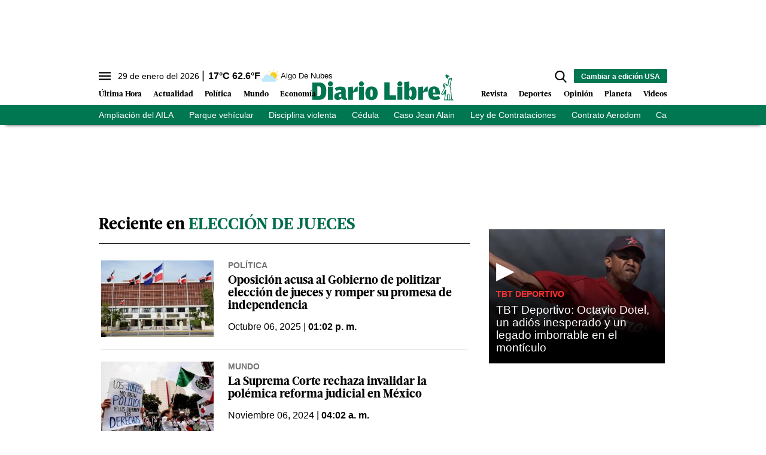

--- FILE ---
content_type: text/html; charset=utf-8
request_url: https://www.diariolibre.com/tags/eleccion-de-jueces/3355
body_size: 188903
content:
<!--publishThread: 05:40:49.099 PM  --><!DOCTYPE html><html lang="es"><head><meta charset="utf-8"><meta http-equiv="X-UA-Compatible" content="IE=edge"><meta http-equiv="content-language" content="es"><meta name="viewport" content="width=device-width, initial-scale=1, maximum-scale=5" /><meta name="theme-color" content="#007651"><script async type="text/javascript" src="https://o315.diariolibre.com/script.js"></script><!-- Google Tag Manager --><script>
    (function (w, d, s, l, i) {
        w[l] = w[l] || []; w[l].push({
            'gtm.start':
                new Date().getTime(), event: 'gtm.js'
        }); var f = d.getElementsByTagName(s)[0],
            j = d.createElement(s), dl = l != 'dataLayer' ? '&l=' + l : ''; j.async = true; j.src =
                'https://www.googletagmanager.com/gtm.js?id=' + i + dl; f.parentNode.insertBefore(j, f);
    })(window, document, 'script', 'dataLayer', 'GTM-KTV3G8S');
</script><!-- End Google Tag Manager --><script async src="https://securepubads.g.doubleclick.net/tag/js/gpt.js"></script><script>
    window.googletag = window.googletag || { cmd: [] };
</script><link rel="manifest" href="/manifest.json"/><!-- //Connect Container: diariolibre --><script src="//get.s-onetag.com/5be64c9a-e976-49d3-942e-895967c362c9/tag.min.js" async defer></script><meta name="robots" content="index, follow, max-image-preview:large"><meta name="googlebot" content="index, follow"><link rel="icon" type="image/png" sizes="36x36" href="https://resources.diariolibre.com/img/favicon36x36.png"><link rel="icon" type="image/png" sizes="48x48" href="https://resources.diariolibre.com/img/favicon48x48.png"><link rel="icon" type="image/png" sizes="72x72" href="https://resources.diariolibre.com/img/favicon72x72.png"><link rel="icon" type="image/png" sizes="96x96" href="https://resources.diariolibre.com/img/favicon96x96.png"><link rel="icon" type="image/png" sizes="144x144" href="https://resources.diariolibre.com/img/favicon144x144.png"><link rel="icon" type="image/png" sizes="192x192" href="https://resources.diariolibre.com/img/favicon192x192.png"><link rel="apple-touch-icon" sizes="36x36" href="https://resources.diariolibre.com/img/favicon36x36.png"><link rel="apple-touch-icon" sizes="48x48" href="https://resources.diariolibre.com/img/favicon48x48.png"><link rel="apple-touch-icon" sizes="72x72" href="https://resources.diariolibre.com/img/favicon72x72.png"><link rel="apple-touch-icon" sizes="96x96" href="https://resources.diariolibre.com/img/favicon96x96.png"><link rel="apple-touch-icon" sizes="144x144" href="https://resources.diariolibre.com/img/favicon144x144.png"><link rel="apple-touch-icon" sizes="192x192" href="https://resources.diariolibre.com/img/favicon192x192.png"><title>Elecci&oacute;n de jueces </title><meta name="Description" content="Elecci&oacute;n de jueces" /><meta name="Keywords" content="Elecci&oacute;n de jueces" /><meta name="abstract" content="Elecci&oacute;n de jueces" /><meta name="news_keywords" content="Elecci&oacute;n de jueces" /><link rel="canonical" href="https://www.diariolibre.com/tags/eleccion-de-jueces/3355" ><script type="application/ld+json">{"@context": "https://schema.org","@graph": [    {      "@type": "NewsMediaOrganization",      "@id": "https://www.diariolibre.com/#publisher",      "name": "Diario Libre",      "url": "https://www.diariolibre.com/",      "foundingDate": "2001-05-10",      "alternateName": ["dl", "diario libre", "DL"],      "sameAs": [        "https://www.facebook.com/diariolibre"        ,"https://www.instagram.com/diariolibre"        ,"https://twitter.com/diariolibre"        ,"https://www.linkedin.com/company/grupodiariolibre/"      ],      "logo": {        "@type": "ImageObject",        "@id": "https://www.diariolibre.com/#logo",        "url": "https://resources.diariolibre.com/images/sitio.png",        "width": 900,        "height": 700,        "caption": "Diario Libre"      },      "image": {        "@id": "https://www.diariolibre.com/#logo"      }    },    {      "@type": "WebSite",      "@id": "https://www.diariolibre.com/#website",      "url": "https://www.diariolibre.com/",      "name": "Diario Libre",      "publisher": {        "@id": "https://www.diariolibre.com/#publisher"      },      "potentialAction": {        "@type": "SearchAction",        "target": "https://www.diariolibre.com/buscar/?q={search_term_string}",        "query-input": "required name=search_term_string"      }    },    {      "@type": "CollectionPage",      "@id": "https://www.diariolibre.com/tags/eleccion-de-jueces/3355#webpage",      "url": "https://www.diariolibre.com/tags/eleccion-de-jueces/3355",      "inLanguage": "es",      "name": "Elecci&oacute;n de jueces",      "isPartOf": {        "@id": "https://www.diariolibre.com/#website"      },      "about": {        "@id": "https://www.diariolibre.com/#publisher"      },      "description": "Noticias de &uacute;ltima hora sobre la actualidad en Rep&uacute;blica Dominicana y Latinoam&eacute;rica: pol&iacute;tica, econom&iacute;a, deportes, cultura, ciencia y tecnolog&iacute;a."    }  ]}</script><meta name="twitter:card" content="summary_large_image"><meta name="twitter:image" content="https://www.diariolibre.com/XStatic/diariolibre/images/icons/ico_sitio.gif" /><meta name="twitter:title" content="Elecci&oacute;n de jueces" /><meta name="twitter:url" content="https://www.diariolibre.com/tags/eleccion-de-jueces/3355" /><meta name="twitter:description" content="Elecci&oacute;n de jueces" /><meta name="twitter:site" content="@diariolibre" /><link rel="image_src" href="https://resources.diariolibre.com/images/sitio.png"><meta property="og:image" content="https://resources.diariolibre.com/images/sitio.png" /><meta property="og:title" content="Elecci&oacute;n de jueces" /><meta property="og:type" content="website" /><meta property="og:locale" content="es_DO" /><meta property="og:url" content="https://www.diariolibre.com/tags/eleccion-de-jueces/3355" /><meta property="og:description" content="Elecci&oacute;n de jueces" /><meta property="og:site_name" content="Diario Libre" /><link rel="apple-touch-icon" sizes="180x180" href="https://resources.diariolibre.com/images/apple-touch-icon-180x180-precomposed.png"><link rel="alternate" type="application/rss+xml" title="Fuente RSS Diario Libre - Portada" href="/rss/portada.xml"><link rel="alternate" type="application/rss+xml" title="Fuente RSS Diario Libre - Actualidad" href="/rss/actualidad.xml"><link rel="alternate" type="application/rss+xml" title="Fuente RSS Diario Libre - Econom&iacute;a" href="/rss/economia.xml"><link rel="alternate" type="application/rss+xml" title="Fuente RSS Diario Libre - Deportes" href="/rss/deportes.xml"><link rel="alternate" type="application/rss+xml" title="Fuente RSS Diario Libre - Revista" href="/rss/revista.xml"><link rel="alternate" type="application/rss+xml" title="Fuente RSS Diario Libre - Opini&oacute;n" href="/rss/opinion.xml"><link rel="alternate" type="application/rss+xml" title="Fuente RSS Diario Libre - Videos" href="/rss/videos.xml"><style>
    /*! tailwindcss 2023-05-18 | MIT License | https://tailwindcss.com*/
    /*! modern-normalize v1.1.0 | MIT License | https://github.com/sindresorhus/modern-normalize */html{-webkit-text-size-adjust:100%;line-height:1.15;-moz-tab-size:4;-o-tab-size:4;tab-size:4}body{font-family:system-ui,-apple-system,Segoe UI,Roboto,Helvetica,Arial,sans-serif,Apple Color Emoji,Segoe UI Emoji;margin:0}hr{color:inherit;height:0}abbr[title]{-webkit-text-decoration:underline dotted;text-decoration:underline dotted}b,strong{font-weight:bolder}code,kbd,pre,samp{font-family:ui-monospace,SFMono-Regular,Consolas,Liberation Mono,Menlo,monospace;font-size:1em}small{font-size:80%}sub,sup{font-size:75%;line-height:0;position:relative;vertical-align:baseline}sub{bottom:-.25em}sup{top:-.5em}table{border-color:inherit;text-indent:0}button,input,optgroup,select,textarea{font-family:inherit;font-size:100%;line-height:1.15;margin:0}button,select{text-transform:none}[type=button],[type=reset],[type=submit],button{-webkit-appearance:button}legend{padding:0}progress{vertical-align:baseline}[type=search]{-webkit-appearance:textfield;outline-offset:-2px}summary{display:list-item}blockquote,figure,h1,h2,h3,h4,h5,h6,hr,p,pre{margin:0}button{background-color:transparent;background-image:none}button:focus{outline:1px dotted;outline:5px auto -webkit-focus-ring-color}fieldset,ol,ul{margin:0;padding:0}ol,ul{list-style:none}html{font-family:ui-sans-serif,system-ui,-apple-system,BlinkMacSystemFont,Segoe UI,Roboto,Helvetica Neue,Arial,Noto Sans,sans-serif,Apple Color Emoji,Segoe UI Emoji,Segoe UI Symbol,Noto Color Emoji;line-height:1.5}body{font-family:inherit;line-height:inherit}*,:after,:before{border:0 solid #e5e7eb;box-sizing:border-box}hr{border-top-width:1px}img{border-style:solid}textarea{resize:vertical}input::-moz-placeholder,textarea::-moz-placeholder{color:#9ca3af;opacity:1}input:-ms-input-placeholder,textarea:-ms-input-placeholder{color:#9ca3af;opacity:1}input::placeholder,textarea::placeholder{color:#9ca3af;opacity:1}[role=button],button{cursor:pointer}table{border-collapse:collapse}h1,h2,h3,h4,h5,h6{font-size:inherit;font-weight:inherit}a{color:inherit;text-decoration:inherit}button,input,optgroup,select,textarea{color:inherit;line-height:inherit;padding:0}code,kbd,pre,samp{font-family:ui-monospace,SFMono-Regular,Menlo,Monaco,Consolas,Liberation Mono,Courier New,monospace}audio,canvas,iframe,img,svg,video{display:block;vertical-align:middle}img,video{height:auto;max-width:100%}p{margin-bottom:1.5rem}figure{margin:0 0 1.25rem}figcaption{border-bottom-width:2px;padding-bottom:.5rem;padding-top:.5rem}.container{width:100%}@media (min-width:768px){.container{max-width:768px}}@media (min-width:1024px){.container{max-width:1024px}}@media (min-width:1180px){.container{max-width:1180px}}@media (min-width:1660px){.container{max-width:1660px}}.space-x-3>:not([hidden])~:not([hidden]){--tw-space-x-reverse:0;margin-left:calc(.75rem*(1 - var(--tw-space-x-reverse)));margin-right:calc(.75rem*var(--tw-space-x-reverse))}.space-x-4>:not([hidden])~:not([hidden]){--tw-space-x-reverse:0;margin-left:calc(1rem*(1 - var(--tw-space-x-reverse)));margin-right:calc(1rem*var(--tw-space-x-reverse))}.appearance-none{-webkit-appearance:none;-moz-appearance:none;appearance:none}.bg-transparent{background-color:transparent}.bg-black{--tw-bg-opacity:1;background-color:rgba(0,0,0,var(--tw-bg-opacity))}.bg-white{--tw-bg-opacity:1;background-color:rgba(255,255,255,var(--tw-bg-opacity))}.bg-gray-100{--tw-bg-opacity:1;background-color:rgba(243,244,246,var(--tw-bg-opacity))}.bg-gray-200{--tw-bg-opacity:1;background-color:rgba(229,231,235,var(--tw-bg-opacity))}.bg-gray-400{--tw-bg-opacity:1;background-color:rgba(156,163,175,var(--tw-bg-opacity))}.bg-gray-700{--tw-bg-opacity:1;background-color:rgba(55,65,81,var(--tw-bg-opacity))}.bg-red-500{--tw-bg-opacity:1;background-color:rgba(239,68,68,var(--tw-bg-opacity))}.bg-red-600{--tw-bg-opacity:1;background-color:rgba(220,38,38,var(--tw-bg-opacity))}.bg-yellow-400{--tw-bg-opacity:1;background-color:rgba(251,191,36,var(--tw-bg-opacity))}.bg-blue-900{--tw-bg-opacity:1;background-color:rgba(30,58,138,var(--tw-bg-opacity))}.bg-opacity-70{--tw-bg-opacity:0.7}.bg-opacity-75{--tw-bg-opacity:0.75}.border-black{--tw-border-opacity:1;border-color:rgba(0,0,0,var(--tw-border-opacity))}.border-white{--tw-border-opacity:1;border-color:rgba(255,255,255,var(--tw-border-opacity))}.border-gray-200{--tw-border-opacity:1;border-color:rgba(229,231,235,var(--tw-border-opacity))}.border-gray-300{--tw-border-opacity:1;border-color:rgba(209,213,219,var(--tw-border-opacity))}.border-gray-400{--tw-border-opacity:1;border-color:rgba(156,163,175,var(--tw-border-opacity))}.border-gray-500{--tw-border-opacity:1;border-color:rgba(107,114,128,var(--tw-border-opacity))}.border-gray-700{--tw-border-opacity:1;border-color:rgba(55,65,81,var(--tw-border-opacity))}.border-red-500{--tw-border-opacity:1;border-color:rgba(239,68,68,var(--tw-border-opacity))}.border-red-600{--tw-border-opacity:1;border-color:rgba(220,38,38,var(--tw-border-opacity))}.border-yellow-400{--tw-border-opacity:1;border-color:rgba(251,191,36,var(--tw-border-opacity))}.border-green-700{--tw-border-opacity:1;border-color:rgba(4,120,87,var(--tw-border-opacity))}.border-blue-900{--tw-border-opacity:1;border-color:rgba(30,58,138,var(--tw-border-opacity))}.rounded-sm{border-radius:.125rem}.rounded{border-radius:.25rem}.rounded-md{border-radius:.375rem}.rounded-xl{border-radius:.75rem}.rounded-2xl{border-radius:1rem}.rounded-full{border-radius:9999px}.rounded-t-md{border-top-left-radius:.375rem}.rounded-r-md,.rounded-t-md{border-top-right-radius:.375rem}.rounded-r-md{border-bottom-right-radius:.375rem}.rounded-r-lg{border-bottom-right-radius:.5rem;border-top-right-radius:.5rem}.rounded-t-2xl{border-top-left-radius:1rem;border-top-right-radius:1rem}.rounded-b-2xl{border-bottom-left-radius:1rem;border-bottom-right-radius:1rem}.rounded-bl-lg{border-bottom-left-radius:.5rem}.border-dashed{border-style:dashed}.border-none{border-style:none}.border-0{border-width:0}.border-2{border-width:2px}.border-4{border-width:4px}.border{border-width:1px}.border-t-0{border-top-width:0}.border-t-2{border-top-width:2px}.border-b-2{border-bottom-width:2px}.border-b-4{border-bottom-width:4px}.border-t{border-top-width:1px}.border-r{border-right-width:1px}.border-b{border-bottom-width:1px}.cursor-pointer{cursor:pointer}.block{display:block}.inline-block{display:inline-block}.inline{display:inline}.flex{display:flex}.inline-flex{display:inline-flex}.table{display:table}.table-cell{display:table-cell}.grid{display:grid}.contents{display:contents}.hidden{display:none}.flex-row-reverse{flex-direction:row-reverse}.flex-col{flex-direction:column}.flex-wrap{flex-wrap:wrap}.items-start{align-items:flex-start}.items-end{align-items:flex-end}.items-center{align-items:center}.items-baseline{align-items:baseline}.items-stretch{align-items:stretch}.content-center{align-content:center}.content-start{align-content:flex-start}.content-end{align-content:flex-end}.content-between{align-content:space-between}.content-around{align-content:space-around}.self-start{align-self:flex-start}.self-end{align-self:flex-end}.self-center{align-self:center}.self-stretch{align-self:stretch}.justify-start{justify-content:flex-start}.justify-end{justify-content:flex-end}.justify-center{justify-content:center}.justify-between{justify-content:space-between}.justify-around{justify-content:space-around}.justify-evenly{justify-content:space-evenly}.flex-1{flex:1 1 0%}.flex-auto{flex:1 1 auto}.flex-none{flex:none}.flex-grow{flex-grow:1}.order-1{order:1}.order-2{order:2}.order-3{order:3}.order-first{order:-9999}.order-last{order:9999}.float-right{float:right}.float-left{float:left}.font-thin{font-weight:100}.font-normal{font-weight:400}.font-bold{font-weight:700}.h-1{height:.25rem}.h-5{height:1.25rem}.h-6{height:1.5rem}.h-8{height:2rem}.h-10{height:2.5rem}.h-16{height:4rem}.h-20{height:5rem}.h-24{height:6rem}.h-32{height:8rem}.h-64{height:16rem}.h-80{height:20rem}.h-96{height:24rem}.h-112{height:28rem}.h-128{height:32rem}.h-auto{height:auto}.h-full{height:100%}.h-screen{height:100vh}.text-sm{font-size:.775em;line-height:1.3em}.text-md{font-size:.875em;line-height:1.2em}.text-lg{font-size:1.2em;line-height:1.1em}.text-xl{font-size:1.7em;line-height:1em}.text-1xl{font-size:2.5em;line-height:1em}.text-2xl{font-size:3.2em;line-height:1.15em}.text-mob-lg{font-size:1em;line-height:1.2em}.text-mob-xl{font-size:1.2em;line-height:1em}.text-mob-2xl{font-size:2.2em;line-height:1.1em}.leading-8{line-height:2rem}.leading-none{line-height:1}.leading-tight{line-height:1.25}.list-disc{list-style-type:disc}.m-2{margin:.5rem}.m-auto{margin:auto}.-m-3{margin:-.75rem}.mx-0{margin-left:0;margin-right:0}.my-1{margin-bottom:.25rem;margin-top:.25rem}.mx-1{margin-left:.25rem;margin-right:.25rem}.my-2{margin-bottom:.5rem;margin-top:.5rem}.mx-2{margin-left:.5rem;margin-right:.5rem}.my-3{margin-bottom:.75rem;margin-top:.75rem}.mx-3{margin-left:.75rem;margin-right:.75rem}.my-4{margin-bottom:1rem;margin-top:1rem}.mx-4{margin-left:1rem;margin-right:1rem}.my-5{margin-bottom:1.25rem;margin-top:1.25rem}.my-6{margin-bottom:1.5rem;margin-top:1.5rem}.my-7{margin-bottom:1.75rem;margin-top:1.75rem}.mx-8{margin-left:2rem;margin-right:2rem}.my-12{margin-bottom:3rem;margin-top:3rem}.my-auto{margin-bottom:auto;margin-top:auto}.mx-auto{margin-left:auto;margin-right:auto}.-mx-1{margin-left:-.25rem;margin-right:-.25rem}.-mx-2{margin-left:-.5rem;margin-right:-.5rem}.-mx-4{margin-left:-1rem;margin-right:-1rem}.-mx-6{margin-left:-1.5rem;margin-right:-1.5rem}.mb-0{margin-bottom:0}.mt-1{margin-top:.25rem}.mr-1{margin-right:.25rem}.mb-1{margin-bottom:.25rem}.mt-2{margin-top:.5rem}.mr-2{margin-right:.5rem}.mb-2{margin-bottom:.5rem}.ml-2{margin-left:.5rem}.mt-3{margin-top:.75rem}.mr-3{margin-right:.75rem}.mb-3{margin-bottom:.75rem}.ml-3{margin-left:.75rem}.mt-4{margin-top:1rem}.mr-4{margin-right:1rem}.mb-4{margin-bottom:1rem}.mt-5{margin-top:1.25rem}.mr-5{margin-right:1.25rem}.mb-5{margin-bottom:1.25rem}.mt-6{margin-top:1.5rem}.mr-6{margin-right:1.5rem}.mb-6{margin-bottom:1.5rem}.mb-7{margin-bottom:1.75rem}.mt-8{margin-top:2rem}.mb-8{margin-bottom:2rem}.mt-12{margin-top:3rem}.mb-12{margin-bottom:3rem}.mt-16{margin-top:4rem}.mt-auto{margin-top:auto}.mr-auto{margin-right:auto}.mb-auto{margin-bottom:auto}.-mb-1{margin-bottom:-.25rem}.-mt-2{margin-top:-.5rem}.-mr-3{margin-right:-.75rem}.-ml-4{margin-left:-1rem}.-mt-6{margin-top:-1.5rem}.-mt-8{margin-top:-2rem}.-mt-20{margin-top:-5rem}.-mt-28{margin-top:-7rem}.max-h-10{max-height:2.5rem}.max-w-32{max-width:8rem}.max-w-80{max-width:20rem}.max-w-176{max-width:44rem}.max-w-md{max-width:950px}.min-h-160{min-height:40rem}.min-w-max{min-width:-webkit-max-content;min-width:-moz-max-content;min-width:max-content}.object-contain{-o-object-fit:contain;object-fit:contain}.object-cover{-o-object-fit:cover;object-fit:cover}.hover\:opacity-50:hover{opacity:.5}.hover\:opacity-90:hover{opacity:.9}.focus\:outline-none:focus{outline:2px solid transparent;outline-offset:2px}.overflow-auto{overflow:auto}.overflow-hidden{overflow:hidden}.overflow-scroll{overflow:scroll}.p-0{padding:0}.p-1{padding:.25rem}.p-2{padding:.5rem}.p-3{padding:.75rem}.p-4{padding:1rem}.p-6{padding:1.5rem}.p-8{padding:2rem}.px-0{padding-left:0;padding-right:0}.py-1{padding-bottom:.25rem;padding-top:.25rem}.px-1{padding-left:.25rem;padding-right:.25rem}.py-2{padding-bottom:.5rem;padding-top:.5rem}.px-2{padding-left:.5rem;padding-right:.5rem}.py-3{padding-bottom:.75rem;padding-top:.75rem}.px-3{padding-left:.75rem;padding-right:.75rem}.py-4{padding-bottom:1rem;padding-top:1rem}.px-4{padding-left:1rem;padding-right:1rem}.py-5{padding-bottom:1.25rem;padding-top:1.25rem}.px-5{padding-left:1.25rem;padding-right:1.25rem}.py-6{padding-bottom:1.5rem;padding-top:1.5rem}.px-6{padding-left:1.5rem;padding-right:1.5rem}.py-8{padding-bottom:2rem;padding-top:2rem}.px-8{padding-left:2rem;padding-right:2rem}.py-10{padding-bottom:2.5rem;padding-top:2.5rem}.py-12{padding-bottom:3rem;padding-top:3rem}.px-12{padding-left:3rem;padding-right:3rem}.pt-1{padding-top:.25rem}.pb-1{padding-bottom:.25rem}.pt-2{padding-top:.5rem}.pr-2{padding-right:.5rem}.pb-2{padding-bottom:.5rem}.pl-2{padding-left:.5rem}.pt-3{padding-top:.75rem}.pr-3{padding-right:.75rem}.pb-3{padding-bottom:.75rem}.pl-3{padding-left:.75rem}.pt-4{padding-top:1rem}.pb-4{padding-bottom:1rem}.pb-5{padding-bottom:1.25rem}.pt-6{padding-top:1.5rem}.pb-6{padding-bottom:1.5rem}.pl-6{padding-left:1.5rem}.pt-8{padding-top:2rem}.pb-8{padding-bottom:2rem}.pt-10{padding-top:2.5rem}.pb-10{padding-bottom:2.5rem}.pt-12{padding-top:3rem}.pb-12{padding-bottom:3rem}.pb-14{padding-bottom:3.5rem}.pb-20{padding-bottom:5rem}.fixed{position:fixed}.absolute{position:absolute}.relative{position:relative}.top-0{top:0}.right-0{right:0}.bottom-0{bottom:0}.left-0{left:0}.bottom-2{bottom:.5rem}.resize{resize:both}*{--tw-shadow:0 0 transparent}.shadow-md{--tw-shadow:0 4px 6px -1px rgba(0,0,0,0.1),0 2px 4px -1px rgba(0,0,0,0.06);box-shadow:var(--tw-ring-offset-shadow,0 0 transparent),var(--tw-ring-shadow,0 0 transparent),var(--tw-shadow)}*{--tw-ring-inset:var(--tw-empty,/*!*/ /*!*/);--tw-ring-offset-width:0px;--tw-ring-offset-color:#fff;--tw-ring-color:rgba(59,130,246,0.5);--tw-ring-offset-shadow:0 0 transparent;--tw-ring-shadow:0 0 transparent}.table-auto{table-layout:auto}.text-left{text-align:left}.text-center{text-align:center}.text-right{text-align:right}.text-black{--tw-text-opacity:1;color:rgba(0,0,0,var(--tw-text-opacity))}.text-white{--tw-text-opacity:1;color:rgba(255,255,255,var(--tw-text-opacity))}.text-gray-400{--tw-text-opacity:1;color:rgba(156,163,175,var(--tw-text-opacity))}.text-gray-500{--tw-text-opacity:1;color:rgba(107,114,128,var(--tw-text-opacity))}.text-gray-600{--tw-text-opacity:1;color:rgba(75,85,99,var(--tw-text-opacity))}.text-gray-700{--tw-text-opacity:1;color:rgba(55,65,81,var(--tw-text-opacity))}.text-red-500{--tw-text-opacity:1;color:rgba(239,68,68,var(--tw-text-opacity))}.text-red-600{--tw-text-opacity:1;color:rgba(220,38,38,var(--tw-text-opacity))}.text-yellow-400{--tw-text-opacity:1;color:rgba(251,191,36,var(--tw-text-opacity))}.text-blue-600{--tw-text-opacity:1;color:rgba(37,99,235,var(--tw-text-opacity))}.truncate{overflow:hidden;text-overflow:ellipsis;white-space:nowrap}.italic{font-style:italic}.not-italic{font-style:normal}.uppercase{text-transform:uppercase}.capitalize{text-transform:capitalize}.normal-case{text-transform:none}.underline{text-decoration:underline}.align-baseline{vertical-align:baseline}.align-top{vertical-align:top}.align-middle{vertical-align:middle}.align-bottom{vertical-align:bottom}.w-5{width:1.25rem}.w-8{width:2rem}.w-10{width:2.5rem}.w-16{width:4rem}.w-20{width:5rem}.w-24{width:6rem}.w-32{width:8rem}.w-44{width:11rem}.w-48{width:12rem}.w-auto{width:auto}.w-2\/12{width:16.666667%}.w-3\/12{width:25%}.w-4\/12{width:33.333333%}.w-5\/12{width:41.666667%}.w-6\/12{width:50%}.w-7\/12{width:58.333333%}.w-8\/12{width:66.666667%}.w-9\/12{width:75%}.w-10\/12{width:83.333333%}.w-full{width:100%}.w-max{width:-webkit-max-content;width:-moz-max-content;width:max-content}.z-10{z-index:10}.z-20{z-index:20}.gap-2{gap:.5rem}.gap-4{gap:1rem}.grid-cols-1{grid-template-columns:repeat(1,minmax(0,1fr))}.transform{--tw-translate-x:0;--tw-translate-y:0;--tw-rotate:0;--tw-skew-x:0;--tw-skew-y:0;--tw-scale-x:1;--tw-scale-y:1;transform:translateX(var(--tw-translate-x)) translateY(var(--tw-translate-y)) rotate(var(--tw-rotate)) skewX(var(--tw-skew-x)) skewY(var(--tw-skew-y)) scaleX(var(--tw-scale-x)) scaleY(var(--tw-scale-y))}.transition{transition-duration:.15s;transition-property:background-color,border-color,color,fill,stroke,opacity,box-shadow,transform,filter,-webkit-backdrop-filter;transition-property:background-color,border-color,color,fill,stroke,opacity,box-shadow,transform,filter,backdrop-filter;transition-property:background-color,border-color,color,fill,stroke,opacity,box-shadow,transform,filter,backdrop-filter,-webkit-backdrop-filter;transition-timing-function:cubic-bezier(.4,0,.2,1)}@-webkit-keyframes spin{to{transform:rotate(1turn)}}@keyframes spin{to{transform:rotate(1turn)}}@-webkit-keyframes ping{75%,to{opacity:0;transform:scale(2)}}@keyframes ping{75%,to{opacity:0;transform:scale(2)}}@-webkit-keyframes pulse{50%{opacity:.5}}@keyframes pulse{50%{opacity:.5}}@-webkit-keyframes bounce{0%,to{-webkit-animation-timing-function:cubic-bezier(.8,0,1,1);animation-timing-function:cubic-bezier(.8,0,1,1);transform:translateY(-25%)}50%{-webkit-animation-timing-function:cubic-bezier(0,0,.2,1);animation-timing-function:cubic-bezier(0,0,.2,1);transform:none}}@keyframes bounce{0%,to{-webkit-animation-timing-function:cubic-bezier(.8,0,1,1);animation-timing-function:cubic-bezier(.8,0,1,1);transform:translateY(-25%)}50%{-webkit-animation-timing-function:cubic-bezier(0,0,.2,1);animation-timing-function:cubic-bezier(0,0,.2,1);transform:none}}.filter{--tw-blur:var(--tw-empty,/*!*/ /*!*/);--tw-brightness:var(--tw-empty,/*!*/ /*!*/);--tw-contrast:var(--tw-empty,/*!*/ /*!*/);--tw-grayscale:var(--tw-empty,/*!*/ /*!*/);--tw-hue-rotate:var(--tw-empty,/*!*/ /*!*/);--tw-invert:var(--tw-empty,/*!*/ /*!*/);--tw-saturate:var(--tw-empty,/*!*/ /*!*/);--tw-sepia:var(--tw-empty,/*!*/ /*!*/);--tw-drop-shadow:var(--tw-empty,/*!*/ /*!*/);filter:var(--tw-blur) var(--tw-brightness) var(--tw-contrast) var(--tw-grayscale) var(--tw-hue-rotate) var(--tw-invert) var(--tw-saturate) var(--tw-sepia) var(--tw-drop-shadow)}@font-face{font-display:swap;font-family:GlosaHeadline;font-weight:700;src:url(https://resources.diariolibre.com/fonts/GlosaHeadline-Black.woff2) format("woff2"),url(https://resources.diariolibre.com/fonts/GlosaHeadline-Black.woff) format("woff")}body{font-family:Roboto,Calibri,sans-serif;overflow-x:hidden}h1,h2,h3{font-family:GlosaHeadline,Arial,sans-serif;font-weight:700}a:active,a:hover{opacity:.5}p a{color:#128fd3;font-weight:700;text-decoration:underline}article a .filter-video+div{transition:.3s}article a:hover .filter-video+div{bottom:calc(50% - 54px);left:calc(50% - 38px);opacity:.5;transition:.3s}article a .filter-video+div .play-icon{transition:.3s}article a:hover .filter-video+div .play-icon{font-size:5em;transition:.3s}.meta{color:#737373;font-family:Roboto,Calibri,sans-serif;font-weight:700;text-transform:uppercase}.author{color:#696969}button:hover{opacity:.5}.skin-container{bottom:0;display:none;left:0;pointer-events:none;position:absolute;right:0;top:0}.skin-left{float:left;margin-left:-180px}.skin-left,.skin-right{pointer-events:all;position:sticky;top:140px}.skin-right{float:right;margin-right:-180px}@media (min-width:1300px){.skin-container{display:block}}.fixed-content{position:sticky;top:140px}.glosa{font-family:GlosaHeadline,Arial,sans-serif}.roboto{font-family:Roboto,Calibri,sans-serif}.navbar{background-color:#fff;box-shadow:0 8px 6px -9px #000;position:sticky;top:0;z-index:6}.navbar ul{overflow:hidden}.navbar li{float:left}.navbar .top-menu{background-color:#fff;height:2.2rem;width:100%}.navbar .main-menu{background-color:#fff;padding:2rem .2rem .4rem;position:relative;width:100%}.navbar .main-menu .left-side ul{bottom:0;left:0;position:absolute}.navbar .main-menu .left-side li{font-family:GlosaHeadline,Arial,sans-serif;font-size:1em;font-weight:700;line-height:1em;margin-right:1.2rem;padding:.3rem 0}.navbar .main-menu .right-side ul{bottom:0;position:absolute;right:0}.navbar .main-menu .right-side li{font-family:GlosaHeadline,Arial,sans-serif;font-size:1em;font-weight:700;line-height:1em;margin-left:1.2rem;padding:.3rem 0}.navbar .main-menu .nav-left-side li{margin-right:1.2rem}.navbar .main-menu .nav-left-side li,.navbar .main-menu .nav-right-side li{font-family:GlosaHeadline,Arial,sans-serif;font-size:16px;font-weight:700;line-height:1em;padding:.3rem 0}.navbar .main-menu .nav-right-side li{margin-left:1.2rem}.navbar .day-topics{background-color:#007651;color:#fff;max-height:2.2em;width:100%}.clima-service .temp{font-size:1em;font-weight:700;line-height:0}.clima-service .temp:before{content:"|";font-size:1.2em;font-weight:100;margin-right:.4rem}.clima-service .descripcion{font-size:.8em;line-height:1;vertical-align:middle}.clima-service img{pointer-events:none;transform:scale(1.4)}.navbar .day-topics ul{list-style-type:none;overflow-x:auto;white-space:nowrap}.day-topics li{display:inline-block;float:none;font-size:14px;margin-right:1.6rem;padding:.4rem 0}.navbar .day-topics ul::-webkit-scrollbar{opacity:0}.main-logo{margin:-20px auto auto}@media (max-width:1660px){.navbar .main-menu .nav-left-side li,.navbar .main-menu .nav-right-side li{font-size:.8em}}.sidenav{background-color:#fff;height:100%;left:0;margin-left:-350px;overflow-x:hidden;padding-top:60px;position:fixed;top:0;transition:.2s;width:350px;z-index:6}.sidenav.nav-expanded{margin-left:0}.filter-sidenav{background:#000000b0;height:100vh;left:0;position:fixed;top:0;width:100%;z-index:6}.accordion{color:#000;height:auto;overflow:hidden;transition:height .3s ease;width:100%}.accordion .accordion_tab{font-weight:700;position:relative;-webkit-user-select:none;-moz-user-select:none;-ms-user-select:none;user-select:none}.accordion .accordion_tab:after{background-color:#000;border-radius:50px;color:#fff;content:"+";display:inline-block;float:right;height:18px;line-height:14px;padding:.15rem .3rem;width:18px}.accordion .accordion_tab.active:after{content:"–"}.accordion.active{height:auto;transition:height .3s ease}.accordion .accordion_content{max-height:0;transition:max-height .3s ease-out}.accordion.active .accordion_content{max-height:800px;transition:max-height .3s ease-in}.social-nav .social-btn{border:2px solid #007651;border-radius:50px}.nav-close{position:absolute;right:16px;top:16px}input[type=search]::-ms-clear,input[type=search]::-ms-reveal{display:none;height:0;width:0}input[type=search]::-webkit-search-cancel-button,input[type=search]::-webkit-search-decoration,input[type=search]::-webkit-search-results-button,input[type=search]::-webkit-search-results-decoration{display:none}#search-submit{display:none;font-size:.8em;height:23px;line-height:0;margin-left:-36px;padding:0 10px}#search-input{display:none;margin-right:-22px}#main-sidenav::-webkit-scrollbar{width:10px}#main-sidenav::-webkit-scrollbar-track{background-color:#e4e4e4;border-radius:100px}#main-sidenav::-webkit-scrollbar-thumb{background-color:#007651;border:6px solid rgba(0,0,0,.18);border-left:0;border-radius:100px;border-right:0}.related h2,.related h3,.related h4{font-family:Roboto,Calibri,sans-serif;font-weight:400}.related h2:before,.related h3:before,.related h4:before{color:#ec1c24;content:"\25B6";float:left;font-size:.8em;margin-right:.2rem}.especial-tag{border-radius:50px;display:inline-block;margin:0 .8rem .4rem 0;padding:.2rem .6rem;text-decoration:none}.live-tag:before{-webkit-animation:fade 1.5s .1s infinite;animation:fade 1.5s .1s infinite;background:#ec1c24;border-radius:50%;content:"\A";display:inline-block;height:10px;margin-right:.4rem;width:10px}@-webkit-keyframes fade{0%{opacity:1}to{opacity:0}}@keyframes fade{0%{opacity:1}80%{opacity:1}to{opacity:0}}.bg-green-dl{background-color:#007651}.bg-dialogo{background-color:#ffec00}.dl-impreso-img img{box-shadow:0 0 18px -4px rgba(0,0,0,.2)}.columna h3{font-family:Roboto,Calibri,sans-serif;font-weight:400}.survey{border:2px solid #007651}.survey button{background-color:#007651;border-radius:4px;color:#fff;padding:.4rem;text-transform:uppercase}.survey button:disabled{background-color:#fff;border:1px solid #cacaca;color:#696969;cursor:default}.survey button:disabled:hover{opacity:1}.survey .answer-container input{margin-bottom:.8rem;margin-right:.4rem}.survey .answer-container label span{font-weight:700}.survey .answer-container .choice-bar{background-color:#cacaca;margin-bottom:.6rem}.news-list .title span,.newsletter-list .title span{font-family:GlosaHeadline,Arial,sans-serif;font-size:1.2em;text-transform:uppercase}.news-list .title a,.newsletter-list .title a{color:#737373;float:right;font-weight:700;text-decoration:underline}.news-list ol{counter-reset:item;list-style:none;padding:0}.news-list li{counter-increment:item;display:flex}.news-list li:before{color:#e40000;content:counter(item);font-family:GlosaHeadline,Arial,sans-serif;font-size:1.6em;font-weight:700;margin-right:.5rem;margin-top:-.2em}.news-list h3{font-size:1em;line-height:1.2em}.newsletter-list{display:inline}.newsletter-list .newsletter-check{margin:.4em 1.4em 0 0}.newsletter-list li label{font-size:1em;letter-spacing:-.03em;line-height:1.1em}.newsletter-list .newsletter-email{border:1px solid #737373;border-radius:4px;padding:12px;text-align:center;width:100%}.newsletter-list .newsletter-submit{background-color:#007651;border-radius:4px;color:#fff;padding:12px;text-align:center;text-transform:uppercase;width:100%}.sport-btn{cursor:pointer;min-width:6rem}.sport-btn:hover{opacity:.5}.sport-btn.active:hover{cursor:inherit;opacity:1}.sport-btn.active{background-color:#dc2626;border-color:#dc2626;color:#fff}.sport-selection{cursor:pointer}.sport-selection:hover{border-color:#dc2626;opacity:.5}.sport-selection.active:hover{cursor:inherit;opacity:1}.sport-selection.active{border-color:#dc2626;color:#000}.filter-suspendido{background-color:hsla(0,0%,66%,.5);display:flex;height:100%;left:0;position:absolute;top:0;width:100%}.filter-suspendido span{background-color:#dc2626;color:#fff;margin:auto;padding:.2rem .4rem}.tabla-posiciones table{min-width:800px;width:100%}.tabla-posiciones .table-container{overflow-x:auto;padding:1px}.tabla-posiciones table tr th:first-child{text-align:left}.tabla-posiciones table.central tr th,.tabla-posiciones table tr th{background-color:#041e41;color:#fff}.tabla-posiciones table.este tr th{background-color:#c90000;color:#fff}.tabla-posiciones table tr th{padding:1rem}.tabla-posiciones table tbody{border-left:1px solid #cacaca;border-right:1px solid #cacaca}.tabla-posiciones table tbody td{border-bottom:1px solid #cacaca;padding:1rem;text-align:center}.tabla-posiciones table tbody td:first-child{text-align:left}.tabla-posiciones table{counter-reset:rowNumber}.tabla-posiciones table tbody tr .number:before{content:counter(rowNumber) " ";counter-increment:rowNumber;display:table-cell;padding-right:.3em;text-align:right}.sports-slider+.arrow,.sports-slider+.arrow+.arrow{cursor:pointer;position:absolute;top:calc(50% - 16px)}.sports-slider+.arrow+.arrow.slick-disabled,.sports-slider+.arrow.slick-disabled{display:none!important}.sports-slider+.arrow.prev{left:0}.sports-slider+.arrow+.arrow.next,.sports-slider+.arrow.prev{background-color:#fff;border:1px solid #7e7e7e;border-radius:50px;padding:8px}.sports-slider+.arrow+.arrow.next{right:0}@media (min-width:767px){.sports-slider .slick-list{padding-right:60px}}.sport-cintillo{background-color:#041e41;color:#fff}.sport-team-1,.sport-team-2{color:#707070;font-weight:400}.sport-team-1.team-winner,.sport-team-2.team-winner{color:#000;font-weight:700}.team-object-logo{background-color:#cacaca}.mira-calendar .ui-widget.ui-widget-content{margin:auto}.ui-datepicker{background-color:#f9f9f9;box-shadow:0 6px 10px 0 #b2b2b2;max-width:300px;padding:18px;width:100%}.ui-datepicker table{margin:auto}.ui-widget.ui-widget-content{border:none}.ui-widget-header{background-color:transparent;border:none}.ui-datepicker .ui-datepicker-title{margin:0 0 0 8px;text-align:left}.ui-datepicker .ui-datepicker-prev{left:auto;right:40px}.ui-datepicker .ui-datepicker-next,.ui-datepicker .ui-datepicker-prev{border:1px solid #696969;border-radius:50px}.ui-icon-circle-triangle-w{background-position:-96px 0}.ui-icon-circle-triangle-e{background-position:-32px 0}.ui-datepicker th{font-size:.8em}.ui-state-default,.ui-widget-content .ui-state-default,.ui-widget-header .ui-state-default{background-color:transparent;border:none;border-radius:50px;color:#919191;margin:0 1px;padding:6px 2px;text-align:center}.ui-state-active{background-color:#c90000!important;color:#fff!important}.ui-state-disabled .ui-state-default,.ui-widget-content .ui-state-disabled .ui-state-default,.ui-widget-header .ui-state-disabled .ui-state-default{background-color:transparent;color:#696969;font-weight:400}.midl-option.active{border-bottom:3px solid #000;color:#000}.midl-option.active:hover{cursor:inherit;opacity:1}.midl-navbar,.midl-navbar .main-menu{background-color:#007651}.midl-navbar .main-menu{min-height:60px;padding:.4rem .2rem .6rem}.midl-navbar .day-topics{background-color:#f1f1f1;color:#000;font-weight:700}.midl-navbar .main-logo{margin:0}.switch{display:inline-block;position:relative}.switch-input{display:none}.switch-label{clip:rect(0 0 0 0);color:transparent;display:block;height:24px;text-indent:-150%;-webkit-user-select:none;-moz-user-select:none;-ms-user-select:none;user-select:none;width:48px}.switch-label:after,.switch-label:before{content:"";cursor:pointer;display:block;position:absolute}.switch-label:before{background-color:#dedede;border-radius:9999em;height:100%;transition:background-color .25s ease;width:100%}.switch-label:after{background-color:#fff;border-radius:50%;box-shadow:0 0 2px rgba(0,0,0,.45);height:24px;left:0;top:0;transition:left .25s ease;width:24px}.switch-input:checked+.switch-label:before{background-color:#007651}.switch-input:checked+.switch-label:after{left:24px}.box-checkbox{cursor:pointer;font-size:22px;margin-bottom:12px;padding-left:30px;position:relative;-webkit-user-select:none;-moz-user-select:none;-ms-user-select:none;user-select:none}.box-checkbox input{cursor:pointer;height:0;opacity:0;position:absolute;width:0}.box-checkbox .checkmark{background-color:#eee;height:28px;left:0;position:absolute;top:0;width:28px}.box-checkbox:hover input~.checkmark{background-color:#ccc}.box-checkbox input:checked~.checkmark{background-color:#007651}.box-checkbox .checkmark:after{content:"";display:none;position:absolute}.box-checkbox input:checked~.checkmark:after{display:block}.box-checkbox .checkmark:after{border:solid #fff;border-width:0 3px 3px 0;height:14px;left:12px;top:5px;transform:rotate(45deg);width:7px}.box-checkbox.little{font-size:17px;margin-bottom:0;padding-left:20px}.box-checkbox.little .checkmark{height:20px;width:20px}.box-checkbox.little .checkmark:after{height:11px;left:7px;top:4px}.topic-slider+.arrow,.topic-slider+.arrow+.arrow{cursor:pointer;position:absolute;top:calc(22% - 16px)}.topic-slider+.arrow+.arrow.slick-disabled,.topic-slider+.arrow.slick-disabled{display:none!important}.topic-slider+.arrow.prev{left:0}.topic-slider+.arrow+.arrow.next,.topic-slider+.arrow.prev{background-color:#fff;border:1px solid #7e7e7e;border-radius:50px;padding:8px}.topic-slider+.arrow+.arrow.next{right:0}.modal-background{height:100%;left:0;margin:0 auto;position:fixed;top:0;width:100%;z-index:6}.share-icons{margin-left:auto;margin-right:0}.share-icons,.share-icons li{width:-webkit-fit-content;width:-moz-fit-content;width:fit-content}.share-icons li{border:1px solid #e5e7eb;border-radius:50px;display:block;margin:.4em 0;padding:.4em}.share-patrocinio li{border:1px solid #000;display:inline-block;-webkit-filter:saturate(0) grayscale(100%) brightness(69%) contrast(1000%)}.med-service{font-size:1em}.alpha-service,.med-service{background-color:#333;color:#fff}.alpha-service{font-size:.8em}.alpha-service table,.med-service table{text-align:right}.alpha-service table thead,.med-service table thead{text-transform:uppercase}.alpha-service table tr,.med-service table tr{border-bottom:1px dotted #fff}.alpha-service table thead th:first-child,.med-service table thead th:first-child{text-align:left}.alpha-service table thead th:nth-child(2){text-align:center}.alpha-service table tbody td,.med-service table tbody td{padding:2px}.alpha-service table tbody td:first-child,.med-service table tbody td:first-child{text-align:left}.alpha-service table tbody td:nth-child(2){text-align:center}.horoscope{border:1px solid #ff338d}.horoscope a{color:#ff338d;text-decoration:underline}.horoscope p a{color:#ff338d;text-decoration:none;text-transform:uppercase}.horoscope-section .horoscope-share{padding:0}.horoscope-section .horoscope-share li{display:inline-block;-webkit-filter:saturate(0) grayscale(100%) brightness(69%) contrast(1000%);margin:0 .8rem}.small-slider .filter,.small-video .filter{height:100%;left:0;position:absolute;top:0;width:100%}.small-slider .meta{color:#fff}.filter-video{background:#000;background:linear-gradient(22deg,#000,transparent 50%)}.filter{background:#000;background:linear-gradient(0deg,#000 20%,rgba(255,255,255,0))}.filter-super-article{background:#000;background:linear-gradient(140deg,rgba(0,0,0,.3) 10%,#000 70%)}.small-slider h3,.small-video h3{font-family:Roboto,Calibri,sans-serif;font-weight:100}.small-slider .slick-dots{bottom:.2rem;list-style:none!important;position:absolute;text-align:center;width:100%}.small-slider .slick-dots li{display:inline}.small-slider .slick-dots li button{background-color:#fff;border-radius:50px;cursor:pointer;height:14px;margin:0 4px;overflow:hidden;text-indent:-9999px;white-space:nowrap;width:14px}.small-slider .slick-dots li.slick-active button{background-color:transparent;border:3px solid #fff;height:20px;width:20px}.tablero-service{background-color:#ebebeb;color:#333;font-size:1em}.tablero-service .tablero-container{max-height:270px;overflow-y:auto}.tablero-service .tablero-btn{background-color:#0e0e0e;cursor:pointer}.tablero-service .tablero-btn:hover{border-bottom:1px solid #fff}.tablero-service .tablero-btn.active{background-color:#000;border-bottom:2px solid #dc2626;font-weight:700}.tablero-service .tablero-btn.active:hover{cursor:inherit}.tablero-service .today-games{background-color:#9d0909;color:#fff;font-weight:700}.tablero-service .today-games .icon{-webkit-animation:ring 4s ease-in-out .7s infinite;-moz-animation:ring 4s ease-in-out .7s infinite;animation:ring 4s ease-in-out .7s infinite;-webkit-transform-origin:50% 4px;-moz-transform-origin:50% 4px;transform-origin:50% 4px}@-webkit-keyframes ring{0%{transform:rotate(0)}1%{transform:rotate(30deg)}3%{transform:rotate(-28deg)}5%{transform:rotate(34deg)}7%{transform:rotate(-32deg)}9%{transform:rotate(30deg)}11%{transform:rotate(-28deg)}13%{transform:rotate(26deg)}15%{transform:rotate(-24deg)}17%{transform:rotate(22deg)}19%{transform:rotate(-20deg)}21%{transform:rotate(18deg)}23%{transform:rotate(-16deg)}25%{transform:rotate(14deg)}27%{transform:rotate(-12deg)}29%{transform:rotate(10deg)}31%{transform:rotate(-8deg)}33%{transform:rotate(6deg)}35%{transform:rotate(-4deg)}37%{transform:rotate(2deg)}39%{transform:rotate(-1deg)}41%{transform:rotate(1deg)}43%{transform:rotate(0)}to{transform:rotate(0)}}@keyframes ring{0%{transform:rotate(0)}1%{transform:rotate(30deg)}3%{transform:rotate(-28deg)}5%{transform:rotate(34deg)}7%{transform:rotate(-32deg)}9%{transform:rotate(30deg)}11%{transform:rotate(-28deg)}13%{transform:rotate(26deg)}15%{transform:rotate(-24deg)}17%{transform:rotate(22deg)}19%{transform:rotate(-20deg)}21%{transform:rotate(18deg)}23%{transform:rotate(-16deg)}25%{transform:rotate(14deg)}27%{transform:rotate(-12deg)}29%{transform:rotate(10deg)}31%{transform:rotate(-8deg)}33%{transform:rotate(6deg)}35%{transform:rotate(-4deg)}37%{transform:rotate(2deg)}39%{transform:rotate(-1deg)}41%{transform:rotate(1deg)}43%{transform:rotate(0)}to{transform:rotate(0)}}.podcast .play-icon{border:4px solid #696969;border-radius:50px;color:#696969;padding:0 .1rem 0 .3rem}.search-filter select{max-width:10rem}@media (max-width:1023px){.share-icons{margin-left:1rem;margin-right:auto;width:-webkit-fit-content;width:-moz-fit-content;width:fit-content}.share-icons li{display:inline-block}.navbar .main-menu .left-side li,.navbar .main-menu .right-side li{display:none}}@media (max-width:1660px){.main-logo{max-width:240px}.navbar .main-menu .left-side li{font-size:.9em;margin-right:1rem}.navbar .main-menu .right-side li{font-size:.9em;margin-left:1rem}.cronologia ul{padding:0 0 0 32%}}.text-actualidad{color:#337ec0}.text-economia{color:#0091c0}.text-deportes{color:#f33}.text-dl,.text-opinion{color:#006b4b}.btn-general{background-color:#007651;border-radius:4px;color:#fff;padding:12px;text-align:center;text-transform:uppercase;width:50%}.btn-general:hover{opacity:.5}.footer-section-list{margin-bottom:1rem}.footer-section-list h3{color:#006b4b;font-family:Roboto,Calibri,sans-serif;font-size:1.2em;margin-bottom:.6rem;text-transform:uppercase}.footer-section-list li{font-size:1.1em;line-height:1em;margin-bottom:.8rem}.footer-social .social-btn{border:2px solid #007651;border-radius:50px}@media (min-width:768px){.caricatura-col .left-col{width:63.833333%}.caricatura-col .right-col{width:36.133333%}.column-col-1:nth-child(5n),.column-col-2:nth-child(4n){border-right:none}}@media (max-width:767px){.column-col-1,.column-col-2{border-right:none}}.lazy{-webkit-animation:shine 1.5s linear infinite;animation:shine 1.5s linear infinite;background:#eee;background:linear-gradient(110deg,#e6e6e6 8%,#f5f5f5 18%,#e6e6e6 33%);background-size:200% 100%}@-webkit-keyframes shine{to{background-position-x:-200%}}@keyframes shine{to{background-position-x:-200%}}.loaded{background:none}.special-header .day-topics{background-color:#031140;color:#fff;max-height:2.2em;width:100%}.especial-navbar .main-menu{padding:.8rem .2rem 0}.especial-navbar{box-shadow:none;position:relative}.special-header{position:sticky;top:-1px;z-index:11}.special-header .main-menu{padding:.8rem 0 0}.special-header .main-menu .nav-left-side li,.special-header .main-menu .nav-right-side li{font-family:Roboto,Calibri,sans-serif;font-size:1.2em;font-weight:700}@media (max-width:1437px){.special-header .main-menu .nav-left-side li,.special-header .main-menu .nav-right-side li{font-size:1em}}.vertical-slider .slick-list{padding:0 80px 0 0}@media (min-width:1024px){.vertical-slider .slick-list{padding:0 180px 0 0}}.special-header .main-logo{width:160px}@media (min-width:1024px){.special-header .main-logo{width:160px}}.special-sidenav{z-index:21}.special-filter-sidenav{z-index:20}.text-conocerd{color:#031140}@media (min-width:768px){.sm\:space-x-3>:not([hidden])~:not([hidden]){--tw-space-x-reverse:0;margin-left:calc(.75rem*(1 - var(--tw-space-x-reverse)));margin-right:calc(.75rem*var(--tw-space-x-reverse))}.sm\:border-0{border-width:0}.sm\:border-r{border-right-width:1px}.sm\:border-b{border-bottom-width:1px}.sm\:border-l{border-left-width:1px}.sm\:block{display:block}.sm\:inline-block{display:inline-block}.sm\:flex{display:flex}.sm\:hidden{display:none}.sm\:flex-row{flex-direction:row}.sm\:flex-nowrap{flex-wrap:nowrap}.sm\:content-center{align-content:center}.sm\:justify-end{justify-content:flex-end}.sm\:justify-around{justify-content:space-around}.sm\:flex-1{flex:1 1 0%}.sm\:order-first{order:-9999}.sm\:order-last{order:9999}.sm\:float-right{float:right}.sm\:float-left{float:left}.sm\:float-none{float:none}.sm\:h-10{height:2.5rem}.sm\:h-24{height:6rem}.sm\:h-28{height:7rem}.sm\:h-32{height:8rem}.sm\:h-36{height:9rem}.sm\:h-40{height:10rem}.sm\:h-48{height:12rem}.sm\:h-52{height:13rem}.sm\:h-56{height:14rem}.sm\:h-60{height:15rem}.sm\:h-64{height:16rem}.sm\:h-72{height:18rem}.sm\:h-80{height:20rem}.sm\:h-112{height:28rem}.sm\:h-144{height:36rem}.sm\:h-auto{height:auto}.sm\:text-md{font-size:.875em;line-height:1.2em}.sm\:text-lg{font-size:1.2em;line-height:1.1em}.sm\:text-xl{font-size:1.7em;line-height:1em}.sm\:text-1xl{font-size:2.5em;line-height:1em}.sm\:mx-0{margin-left:0;margin-right:0}.sm\:my-2{margin-bottom:.5rem;margin-top:.5rem}.sm\:mx-2{margin-left:.5rem;margin-right:.5rem}.sm\:mx-3{margin-left:.75rem;margin-right:.75rem}.sm\:mx-6{margin-left:1.5rem;margin-right:1.5rem}.sm\:my-8{margin-bottom:2rem;margin-top:2rem}.sm\:-mx-2{margin-left:-.5rem;margin-right:-.5rem}.sm\:-mx-3{margin-left:-.75rem;margin-right:-.75rem}.sm\:-mx-4{margin-left:-1rem;margin-right:-1rem}.sm\:mt-0{margin-top:0}.sm\:mr-0{margin-right:0}.sm\:mb-0{margin-bottom:0}.sm\:ml-0{margin-left:0}.sm\:mr-2{margin-right:.5rem}.sm\:mb-2{margin-bottom:.5rem}.sm\:mr-3{margin-right:.75rem}.sm\:mb-3{margin-bottom:.75rem}.sm\:ml-3{margin-left:.75rem}.sm\:mr-4{margin-right:1rem}.sm\:mb-4{margin-bottom:1rem}.sm\:mr-8{margin-right:2rem}.sm\:mb-8{margin-bottom:2rem}.sm\:ml-8{margin-left:2rem}.sm\:-mt-2{margin-top:-.5rem}.sm\:-mt-8{margin-top:-2rem}.sm\:py-0{padding-bottom:0;padding-top:0}.sm\:px-0{padding-left:0;padding-right:0}.sm\:py-1{padding-bottom:.25rem;padding-top:.25rem}.sm\:px-1{padding-left:.25rem;padding-right:.25rem}.sm\:px-2{padding-left:.5rem;padding-right:.5rem}.sm\:px-3{padding-left:.75rem;padding-right:.75rem}.sm\:px-4{padding-left:1rem;padding-right:1rem}.sm\:px-6{padding-left:1.5rem;padding-right:1.5rem}.sm\:px-8{padding-left:2rem;padding-right:2rem}.sm\:py-10{padding-bottom:2.5rem;padding-top:2.5rem}.sm\:px-10{padding-left:2.5rem;padding-right:2.5rem}.sm\:px-16{padding-left:4rem;padding-right:4rem}.sm\:pb-0{padding-bottom:0}.sm\:pl-0{padding-left:0}.sm\:pr-2{padding-right:.5rem}.sm\:pl-2{padding-left:.5rem}.sm\:pl-3{padding-left:.75rem}.sm\:pt-4{padding-top:1rem}.sm\:pr-4{padding-right:1rem}.sm\:pl-4{padding-left:1rem}.sm\:pr-5{padding-right:1.25rem}.sm\:pb-5{padding-bottom:1.25rem}.sm\:pl-5{padding-left:1.25rem}.sm\:pt-6{padding-top:1.5rem}.sm\:pr-6{padding-right:1.5rem}.sm\:pl-6{padding-left:1.5rem}.sm\:pt-8{padding-top:2rem}.sm\:pb-8{padding-bottom:2rem}.sm\:pr-10{padding-right:2.5rem}.sm\:text-left{text-align:left}.sm\:text-center{text-align:center}.sm\:text-right{text-align:right}.sm\:w-10{width:2.5rem}.sm\:w-28{width:7rem}.sm\:w-72{width:18rem}.sm\:w-80{width:20rem}.sm\:w-160{width:40rem}.sm\:w-auto{width:auto}.sm\:w-1\/5{width:20%}.sm\:w-2\/5{width:40%}.sm\:w-2\/12{width:16.666667%}.sm\:w-3\/12{width:25%}.sm\:w-4\/12{width:33.333333%}.sm\:w-5\/12{width:41.666667%}.sm\:w-6\/12{width:50%}.sm\:w-7\/12{width:58.333333%}.sm\:w-75\/12{width:62.433333%}.sm\:w-8\/12{width:66.666667%}.sm\:w-9\/12{width:75%}.sm\:w-full{width:100%}.sm\:grid-cols-2{grid-template-columns:repeat(2,minmax(0,1fr))}.sm\:grid-cols-3{grid-template-columns:repeat(3,minmax(0,1fr))}}@media (min-width:1024px){.md\:space-x-8>:not([hidden])~:not([hidden]){--tw-space-x-reverse:0;margin-left:calc(2rem*(1 - var(--tw-space-x-reverse)));margin-right:calc(2rem*var(--tw-space-x-reverse))}.md\:rounded-r-md{border-bottom-right-radius:.375rem;border-top-right-radius:.375rem}.md\:rounded-l-md{border-bottom-left-radius:.375rem;border-top-left-radius:.375rem}.md\:border-r-2{border-right-width:2px}.md\:border-b{border-bottom-width:1px}.md\:block{display:block}.md\:inline-block{display:inline-block}.md\:inline{display:inline}.md\:flex{display:flex}.md\:inline-flex{display:inline-flex}.md\:hidden{display:none}.md\:flex-row{flex-direction:row}.md\:justify-center{justify-content:center}.md\:float-right{float:right}.md\:h-20{height:5rem}.md\:h-24{height:6rem}.md\:h-28{height:7rem}.md\:h-32{height:8rem}.md\:h-44{height:11rem}.md\:h-48{height:12rem}.md\:h-52{height:13rem}.md\:h-56{height:14rem}.md\:h-72{height:18rem}.md\:h-80{height:20rem}.md\:h-96{height:24rem}.md\:h-172{height:43rem}.md\:h-176{height:44rem}.md\:h-auto{height:auto}.md\:text-lg{font-size:1.2em;line-height:1.1em}.md\:text-xl{font-size:1.7em;line-height:1em}.md\:text-1xl{font-size:2.5em;line-height:1em}.md\:text-2xl{font-size:3.2em;line-height:1.15em}.md\:text-3xl{font-size:4.2em;line-height:1.15em}.md\:leading-8{line-height:2rem}.md\:mx-0{margin-left:0;margin-right:0}.md\:mx-3{margin-left:.75rem;margin-right:.75rem}.md\:-mx-0{margin-left:0;margin-right:0}.md\:-mx-3{margin-left:-.75rem;margin-right:-.75rem}.md\:-mx-4{margin-left:-1rem;margin-right:-1rem}.md\:mt-0{margin-top:0}.md\:mb-0{margin-bottom:0}.md\:mt-6{margin-top:1.5rem}.md\:mb-8{margin-bottom:2rem}.md\:mt-12{margin-top:3rem}.md\:ml-12{margin-left:3rem}.md\:-mr-3{margin-right:-.75rem}.md\:-ml-4{margin-left:-1rem}.md\:max-w-md{max-width:950px}.md\:p-6{padding:1.5rem}.md\:p-12{padding:3rem}.md\:p-16{padding:4rem}.md\:px-0{padding-left:0;padding-right:0}.md\:px-2{padding-left:.5rem;padding-right:.5rem}.md\:px-3{padding-left:.75rem;padding-right:.75rem}.md\:px-4{padding-left:1rem;padding-right:1rem}.md\:px-6{padding-left:1.5rem;padding-right:1.5rem}.md\:px-12{padding-left:3rem;padding-right:3rem}.md\:pt-0{padding-top:0}.md\:pr-0{padding-right:0}.md\:pb-0{padding-bottom:0}.md\:pl-0{padding-left:0}.md\:pl-1{padding-left:.25rem}.md\:pt-2{padding-top:.5rem}.md\:pr-2{padding-right:.5rem}.md\:pl-2{padding-left:.5rem}.md\:pr-3{padding-right:.75rem}.md\:pl-3{padding-left:.75rem}.md\:pr-4{padding-right:1rem}.md\:pb-4{padding-bottom:1rem}.md\:pl-4{padding-left:1rem}.md\:pr-6{padding-right:1.5rem}.md\:pb-6{padding-bottom:1.5rem}.md\:pl-6{padding-left:1.5rem}.md\:pl-12{padding-left:3rem}.md\:text-left{text-align:left}.md\:w-24{width:6rem}.md\:w-40{width:10rem}.md\:w-96{width:24rem}.md\:w-auto{width:auto}.md\:w-1\/5{width:20%}.md\:w-05\/12{width:4.1666664%}.md\:w-2\/12{width:16.666667%}.md\:w-3\/12{width:25%}.md\:w-4\/12{width:33.333333%}.md\:w-5\/12{width:41.666667%}.md\:w-6\/12{width:50%}.md\:w-7\/12{width:58.333333%}.md\:w-75\/12{width:62.433333%}.md\:w-8\/12{width:66.666667%}.md\:w-10\/12{width:83.333333%}.md\:w-115\/12{width:95.833336%}.md\:w-full{width:100%}.md\:gap-4{gap:1rem}.md\:grid-cols-2{grid-template-columns:repeat(2,minmax(0,1fr))}.md\:grid-cols-3{grid-template-columns:repeat(3,minmax(0,1fr))}}@media (min-width:1180px){.lg\:border-0{border-width:0}.lg\:block{display:block}.lg\:float-none{float:none}.lg\:h-20{height:5rem}.lg\:h-24{height:6rem}.lg\:h-28{height:7rem}.lg\:h-32{height:8rem}.lg\:h-36{height:9rem}.lg\:h-40{height:10rem}.lg\:h-44{height:11rem}.lg\:h-48{height:12rem}.lg\:h-56{height:14rem}.lg\:h-60{height:15rem}.lg\:h-64{height:16rem}.lg\:h-72{height:18rem}.lg\:h-144{height:36rem}.lg\:text-md{font-size:.875em;line-height:1.2em}.lg\:mx-0{margin-left:0;margin-right:0}.lg\:-mx-3{margin-left:-.75rem;margin-right:-.75rem}.lg\:mr-0{margin-right:0}.lg\:mb-0{margin-bottom:0}.lg\:ml-0{margin-left:0}.lg\:mb-4{margin-bottom:1rem}.lg\:ml-10{margin-left:2.5rem}.lg\:-mr-3{margin-right:-.75rem}.lg\:-ml-4{margin-left:-1rem}.lg\:max-w-md{max-width:950px}.lg\:max-w-xl{max-width:65%}.lg\:px-0{padding-left:0;padding-right:0}.lg\:px-3{padding-left:.75rem;padding-right:.75rem}.lg\:pl-0{padding-left:0}.lg\:pt-4{padding-top:1rem}.lg\:absolute{position:absolute}.lg\:w-56{width:14rem}.lg\:w-96{width:24rem}.lg\:w-2\/12{width:16.666667%}.lg\:w-3\/12{width:25%}.lg\:w-4\/12{width:33.333333%}.lg\:w-5\/12{width:41.666667%}.lg\:w-6\/12{width:50%}.lg\:w-7\/12{width:58.333333%}.lg\:w-8\/12{width:66.666667%}.lg\:w-9\/12{width:75%}.lg\:w-full{width:100%}.lg\:grid-cols-3{grid-template-columns:repeat(3,minmax(0,1fr))}.lg\:grid-cols-4{grid-template-columns:repeat(4,minmax(0,1fr))}}@media (min-width:1660px){.xl\:border-b{border-bottom-width:1px}.xl\:hidden{display:none}.xl\:flex-row{flex-direction:row}.xl\:order-first{order:-9999}.xl\:order-last{order:9999}.xl\:float-right{float:right}.xl\:h-14{height:3.5rem}.xl\:h-24{height:6rem}.xl\:h-28{height:7rem}.xl\:h-32{height:8rem}.xl\:h-36{height:9rem}.xl\:h-40{height:10rem}.xl\:h-44{height:11rem}.xl\:h-52{height:13rem}.xl\:h-56{height:14rem}.xl\:h-64{height:16rem}.xl\:h-72{height:18rem}.xl\:h-80{height:20rem}.xl\:h-96{height:24rem}.xl\:h-112{height:28rem}.xl\:h-144{height:36rem}.xl\:h-176{height:44rem}.xl\:h-192{height:48rem}.xl\:h-206{height:49rem}.xl\:text-sm{font-size:.775em;line-height:1.3em}.xl\:text-lg{font-size:1.2em;line-height:1.1em}.xl\:text-xl{font-size:1.7em;line-height:1em}.xl\:text-2xl{font-size:3.2em;line-height:1.15em}.xl\:mx-0{margin-left:0;margin-right:0}.xl\:mx-4{margin-left:1rem;margin-right:1rem}.xl\:-mx-4{margin-left:-1rem;margin-right:-1rem}.xl\:mb-0{margin-bottom:0}.xl\:mr-8{margin-right:2rem}.xl\:mb-8{margin-bottom:2rem}.xl\:ml-8{margin-left:2rem}.xl\:ml-12{margin-left:3rem}.xl\:max-w-md{max-width:950px}.xl\:max-w-lg{max-width:1284px}.xl\:px-0{padding-left:0;padding-right:0}.xl\:px-2{padding-left:.5rem;padding-right:.5rem}.xl\:px-3{padding-left:.75rem;padding-right:.75rem}.xl\:px-4{padding-left:1rem;padding-right:1rem}.xl\:px-6{padding-left:1.5rem;padding-right:1.5rem}.xl\:px-8{padding-left:2rem;padding-right:2rem}.xl\:pt-0{padding-top:0}.xl\:pl-0{padding-left:0}.xl\:pl-1{padding-left:.25rem}.xl\:pt-2{padding-top:.5rem}.xl\:pr-3{padding-right:.75rem}.xl\:pl-3{padding-left:.75rem}.xl\:pt-8{padding-top:2rem}.xl\:w-14{width:3.5rem}.xl\:w-64{width:16rem}.xl\:w-96{width:24rem}.xl\:w-160{width:40rem}.xl\:w-2\/12{width:16.666667%}.xl\:w-3\/12{width:25%}.xl\:w-4\/12{width:33.333333%}.xl\:w-5\/12{width:41.666667%}.xl\:w-6\/12{width:50%}.xl\:w-7\/12{width:58.333333%}.xl\:w-8\/12{width:66.666667%}.xl\:w-85\/12{width:70.833334%}.xl\:w-9\/12{width:75%}.xl\:w-10\/12{width:83.333333%}.xl\:w-115\/12{width:95.833336%}.xl\:w-full{width:100%}.xl\:grid-cols-3{grid-template-columns:repeat(3,minmax(0,1fr))}.xl\:grid-cols-4{grid-template-columns:repeat(4,minmax(0,1fr))}.xl\:grid-cols-5{grid-template-columns:repeat(5,minmax(0,1fr))}}
</style><link rel="preconnect" href="https://fonts.gstatic.com"><link rel="preload" href="https://fonts.googleapis.com/css2?family=Roboto:wght@100;400;700&amp;display=swap" as="font"><link rel="stylesheet" type="text/css" href="//cdn.jsdelivr.net/npm/slick-carousel@1.8.1/slick/slick.css?v=55"><style>
    .imgOpinionAutor {
        width: 96px;
        height: 96px;
        border-radius: 50%;
        margin: auto;
    }
</style><script> 
    var slots = [];
    googletag.cmd.push(function () {
        slots[0] = googletag.defineSlot('/1659553/dl_970x250_1', [970, 90], 'dl_970x250_1').addService(googletag.pubads()).setTargeting('tipocolocacion', 'Estandar').setTargeting('posicion', 'top');
        slots[1] = googletag.defineSlot('/1659553/dl_970x250_2', [[728, 90], [970, 250], [970, 90]], 'dl_970x250_2').addService(googletag.pubads()).setTargeting('tipocolocacion', 'Estandar').setTargeting('posicion', 'middle');
        slots[2] = googletag.defineSlot('/1659553/dl_160x600_skin_left', [160, 600], 'dl_160x600_skin_left').addService(googletag.pubads()).setTargeting('tipocolocacion', 'Estandar').setTargeting('posicion', 'top');
        slots[3] = googletag.defineSlot('/1659553/dl_160x600_skin_right', [160, 600], 'dl_160x600_skin_right').addService(googletag.pubads()).setTargeting('tipocolocacion', 'Estandar').setTargeting('posicion', 'top');
        slots[4] = googletag.defineSlot('/1659553/dl_970x250_footer', [[728, 90],[970, 250], [970, 90]], 'dl_970x250_footer').setTargeting('posicion', ['bottom']).addService(googletag.pubads());
        slots[5] = googletag.defineSlot('/1659553/dl_300x600_1', [300, 600], 'dl_300x600_1').addService(googletag.pubads()).setTargeting('tipocolocacion', 'Estandar').setTargeting('posicion', 'top');
        slots[6] = googletag.defineSlot('/1659553/dl_300x600_2', [300, 600], 'dl_300x600_2').addService(googletag.pubads()).setTargeting('tipocolocacion', 'Estandar').setTargeting('posicion', 'bottom');
        googletag.defineSlot('/1659553/dl_1x1', [1, 1], 'dl_1x1').addService(googletag.pubads());
        googletag.defineSlot('/1659553/dl_1x1_internacional', [1, 1], 'div-gpt-ad-1639578244472-0').addService(googletag.pubads());
       
        googletag.pubads().set('page_url', 'https://www.diariolibre.com');
        googletag.pubads().setTargeting('Metadatos', document.getElementsByTagName("h1")[0].getAttribute("data-text"));
        googletag.pubads().enableSingleRequest();
        googletag.pubads().collapseEmptyDivs();
        if (typeof Storage !== "undefined") {
            var targetingParamStr = localStorage.getItem("bcDFPTargetingParams");
            if (targetingParamStr) {
                var targetingParameters = JSON.parse(targetingParamStr);
                // set page-level targeting parameters
                for (var i = 0; i < targetingParameters.length - 1; i++) {
                    googletag.pubads().setTargeting(targetingParameters[i].key, targetingParameters[i].value);
                }
            }
        }

        //googletag.pubads().disableInitialLoad();
        googletag.enableServices();


        googletag.pubads().addEventListener('slotRequested', function (event) {
            updateSlotStatus(event.slot.getSlotElementId(), 'fetched');
        });

        googletag.pubads().addEventListener('slotOnload', function (event) {
            updateSlotStatus(event.slot.getSlotElementId(), 'rendered');
        });

        function updateSlotStatus(slotId, state) {
            console.log(slotId + "-" + state);
        }
    });
    var refreshSlotSin1_1 = function () {
        googletag.cmd.push(function () {
            for (var i = 0; i < slots.length; i++) {
                googletag.pubads().refresh([slots[i]]);
            }
        });
    };

    setInterval(function () { refreshSlotSin1_1() }, 180000);
</script><script>
        var siteDomain = "https://www.diariolibre.com";
    </script><script type="text/javascript">
        !function () { "use strict"; function e(e) { var t = !(arguments.length > 1 && void 0 !== arguments[1]) || arguments[1], c = document.createElement("script"); c.src = e, t ? c.type = "module" : (c.async = !0, c.type = "text/javascript", c.setAttribute("nomodule", "")); var n = document.getElementsByTagName("script")[0]; n.parentNode.insertBefore(c, n) } !function (t, c) { !function (t, c, n) { var a, o, r; n.accountId = c, null !== (a = t.marfeel) && void 0 !== a || (t.marfeel = {}), null !== (o = (r = t.marfeel).cmd) && void 0 !== o || (r.cmd = []), t.marfeel.config = n; var i = "https://sdk.mrf.io/statics"; e("".concat(i, "/marfeel-sdk.js?id=").concat(c), !0), e("".concat(i, "/marfeel-sdk.es5.js?id=").concat(c), !1) }(t, c, arguments.length > 2 && void 0 !== arguments[2] ? arguments[2] : {}) }(window, 7380, {} /* Config */) }();
    </script></head><body><input type="hidden" value="https://resources.diariolibre.com/images/2025/10/06/lunes-06-de-octubre-de-2025-b7b2a3cf.png" id="img-portada-epaper" /><!-- Google Tag Manager (noscript) --><noscript><iframe src="https://www.googletagmanager.com/ns.html?id=GTM-KTV3G8S" height="0" width="0" style="display:none;visibility:hidden"></iframe></noscript><!-- End Google Tag Manager (noscript) --><div class="mb-3 top-banner text-center" style="width: 100%; height: 90px;"><div id='dl_970x250_1' style='width:970px; min-width: 970px; margin:auto; min-height: 90px;'><script>
            googletag.cmd.push(function () { googletag.display('dl_970x250_1'); });
        </script></div></div><nav class="navbar w-100" id="headermenuppal"><div class="main-menu"><div class="container w-full xl:max-w-lg lg:max-w-md md:max-w-md mx-auto relative md:pt-2 xl:pt-0"><div class="nav-left-side absolute bottom-0 left-0 px-2 sm:px-0"><div class="inline-block mb-2"><button
                      id="menu-btn"
                      type="button"
                      aria-label="Abrir men&uacute;"
                      class="inline cursor-pointer hover:opacity-50 mr-3 align-middle text-black"
                      onclick="openNav()"><svg
                        xmlns="http://www.w3.org/2000/svg"
                        width="20" height="20" viewBox="0 0 300 300"
                        aria-hidden="true" focusable="false"><g><g><g><rect y="216.666" width="300" height="33.334" fill="currentColor"/><rect y="133.334" width="300" height="33.334" fill="currentColor"/><rect y="50"       width="300" height="33.334" fill="currentColor"/></g></g></g></svg></button><div data-lazy-function="ctrlheaderclimalazy" id="ctrlheaderclimalazy"></div></div><ul class="hidden md:block"><li><a href="/ultima-hora" title="&Uacute;ltima Hora" class="event" data-category="Desktop-Header-Seccion-&Uacute;ltima Hora" data-action="1" data-label="/ultima-hora">&Uacute;ltima Hora</a></li><li><a href="/actualidad" title="Actualidad" class="event" data-category="Desktop-Header-Seccion-Actualidad" data-action="1" data-label="/actualidad">Actualidad</a></li><li><a href="/politica" title="Pol&iacute;tica" class="event" data-category="Desktop-Header-Seccion-Pol&iacute;tica" data-action="1" data-label="/politica">Pol&iacute;tica</a></li><li><a href="/mundo" title="Mundo" class="event" data-category="Desktop-Header-Seccion-Mundo" data-action="1" data-label="/mundo">Mundo</a></li><li><a href="/economia" title="Econom&iacute;a" class="event" data-category="Desktop-Header-Seccion-Econom&iacute;a" data-action="1" data-label="/economia">Econom&iacute;a</a></li></ul></div><a href="/" title="Diario Libre" class="m-auto block event" data-category="Desktop-Header-Home" data-action="1" data-label="/" style="width: fit-content;"><svg xmlns="http://www.w3.org/2000/svg" baseProfile="tiny" class="main-logo w-full" version="1.2" viewBox="0 0 1280 250"><g fill="#007550"><path fill-rule="evenodd" d="M756 237.5v-38.7h-56.9V82.5h-46.5v155H756zM1139.2 201.4c-13.8 6.2-24.3 8.4-33.6 8.4s-19.8-2.8-21.3-20h62.2v-14c0-36.2-19-57.1-51.5-57.1s-51.5 20.9-51.5 57.1v6.2c0 36.2 19.6 57.1 54.7 57.1s31.9-2.6 50.2-10.8l-9.2-26.9Zm-44.1-58.2c7.8 0 10.8 6 11 30.4h-22c0-23.7 3-30.4 11-30.4ZM1038.6 163v-44.1c-14.7 1.7-26.7 13.1-41.1 43.9l-.9-43.7-43.9 5.2v113.3h43.9v-62.4c10.2-6.1 22.9-10.5 42-12.2ZM904.9 119.3c-12.9 0-21.3 7.8-30.4 20.3l-.9-64.4-43.9 5.2v153.8l43.9 5.2v-20.5c9.1 12.9 17 20.2 31.2 20.2 21.3 0 34-20.2 34-56.4v-6.9c0-36.2-11.5-56.5-33.9-56.5Zm-20.3 92.2c-6.9 0-11-8-11-32.1s4.1-32.5 11-32.5 11.2 8 11.2 32.5c0 24.1-4.3 32.1-11.2 32.1Z" /><path d="M768.6 120.8h43.9v116.7h-43.9z" /><circle cx="790.6" cy="95.8" r="22.3" /><path fill-rule="evenodd" d="M70.6 83.2H9.7v155.1h60.9c38.3 0 64.2-23.9 64.2-71.7V155c0-47.9-25.8-71.8-64.2-71.8Zm16 87.8c0 22.4-5.4 32.3-17.7 32.3H55.1V118h13.8c12.3 0 17.7 9.9 17.7 32.3V171Zm62.9-49.5v116.7h43.9V121.5h-43.9Zm159.1 92.6v-54.5c0-28.2-13.1-39.4-45-39.4s-34.2 5.2-52.6 14.7l11.2 25.2c15.9-8.2 26.1-10.8 33.8-10.8s12.3 4.3 12.3 11v8.8c-43.7 2.8-62.7 15.5-62.7 39.2s14 31 30.8 31 22.2-5.2 32.5-15.5c5.6 10.1 19.6 15.5 49.7 15.5v-14.7c-8.3-1.2-10-2.5-10-10.5Zm-40.3-2.1c-3.9 1.9-6.9 2.6-11.2 2.6-7.8 0-12.1-4.3-12.1-11.8s4.9-15.9 23.2-18.7V212h.1Zm104.9-48.5-.9-43.7-43.9 5.2v113.3h43.9v-62.4c10.1-6 22.8-10.3 42-12.1v-44.2c-14.6 1.7-26.7 13.1-41.1 43.9Zm52.1-42v116.7h43.9V121.5h-43.9Zm112.2-2.2c-34.7 0-54.7 20.9-54.7 57.1v6.9c0 36.2 20 57.1 54.7 57.1s54.7-20.9 54.7-57.1v-6.9c0-36.2-20.1-57.1-54.7-57.1Zm10.9 64.2c0 24.3-3 31-11 31s-11-6.7-11-31v-7.3c0-24.3 3-31 11-31s11 6.7 11 31v7.3Z" /><path d="M469.5 95.8c0 12.3-10 22.3-22.3 22.3s-22.3-10-22.3-22.3 10-22.3 22.3-22.3 22.3 9.9 22.3 22.3Z" /><circle cx="171.4" cy="95.8" r="22.3" /><path d="m1201.6 37.9-2.6 10.4 9.2-7.8 10.2 15.3.3-19.3 20.4-.9-16.4-8.1 6.2-10.4-11.6 4.9 2.2-11.2-8.9 7.8-9.8-10.7 1.4 12.7-10.8.6 10.6 9-11.3 7 10.9.7zM1270.3 242.1l-16.6-14.6-8.7-101.8-5.4-7.2 16.1-75.5h-23.4v6.4l-7 .8-9.6 58.3-6.6-1.4 4.1-9.9-30-5.4-7.2 11.5 1.3 1.9-5.6 7.7 3.9 5.6 5.6-7.7.8 1.2-5.6 7.8 3.9 5.6 5.6-7.7.8 1.2-5.6 7.8 3.9 5.7 5.3-8.1.7 1-34.5 60.3 17.7 11.1 6.1-9.7 5.4 3.4 7.5-10.9-7.8 62.6h84.9Zm-44.1-2.9-9.5-11.2v-31.5h9.5v42.7Zm-36.3-68 4.9-7.9-1.5 12.2-3.4-4.3Zm13.5-23.5h-6.5l-15 23.9 4.5 5.6-2.9 4.1-5.6-3.5-6.1 9.7-6.8-4.3 33.4-58.3-14.7-21.9 2.6-4.1 17.7 3.2-4 9.7 21 4.4 9.9-60.2 3.1-.3V64h6.6V49.6h7l-15 70.5 6.1 8 8.7 102.5 5.5 4.9h-20.1v-45.7h-22.7v40.4l4.4 5.2h-22l10.9-87.7Z" /><path d="M1193.4 102.2c-2-.8-3.9-.5-4.5.8-.5 1.2.6 2.9 2.5 3.7 2 .8 3.9.5 4.5-.8.6-1.2-.6-2.8-2.5-3.7Z" /></g></svg></a><div class="nav-right-side absolute bottom-0 right-0 text-right"><div class="inline-block px-3 mb-2"><form action="/buscar" method="get" class="inline"><input id="search-input" name="q" type="search" placeholder="Buscar" class="bg-white border-b border-gray-400 px-2 mr-2 w-48 xl:w-64"><input id="search-submit" value="Buscar" type="submit" tabindex="-1"
                            class="bg-transparent cursor-pointer hover:opacity-50" /></form><svg id="search-btn"
                        class="inline cursor-pointer hover:opacity-50 align-middle"
                        role="button" tabindex="0" aria-label="Abrir b&uacute;squeda"
                        xmlns="http://www.w3.org/2000/svg"
                        viewBox="0 0 300 300" width="20" height="20"
                        style="display: inline; vertical-align: middle;"><path fill="currentColor"
                            d="M290.415,273.252l-71.4-74.26c18.358-21.824,28.417-49.282,28.417-77.868
           C247.432,54.338,193.094,0,126.307,0S5.182,54.338,5.182,121.125
           S59.52,242.25,126.307,242.25c25.073,0,48.966-7.562,69.394-21.918
           l71.943,74.824c3.007,3.123,7.052,4.845,11.386,4.845
           c4.102,0,7.994-1.564,10.949-4.408
           C296.256,289.552,296.456,279.535,290.415,273.252z
           M126.307,31.598c49.366,0,89.527,40.161,89.527,89.527
           s-40.161,89.527-89.527,89.527S36.78,170.491,36.78,121.125
           S76.941,31.598,126.307,31.598z" /></svg><svg id="search-close-btn"
                        class="inline cursor-pointer hover:opacity-50 ml-2 align-middle"
                        role="button" tabindex="0" aria-label="Cerrar b&uacute;squeda"
                        xmlns="http://www.w3.org/2000/svg"
                        viewBox="0 0 300 300" width="20" height="20"
                        style="display: none; vertical-align: middle;"><rect y="133.333" width="300" height="33.334"
                            transform="matrix(-0.7071 -0.7071 0.7071 -0.7071 150 362.132)"
                            fill="currentColor" /><rect y="133.333" width="300" height="33.334"
                            transform="matrix(0.7071 -0.7071 0.7071 0.7071 -62.132 150)"
                            fill="currentColor" /></svg></div><a href="/usa?noredirect=1" title="Edici&oacute;n USA"><div class="bg-green-dl text-white px-3 rounded-sm mb-2 midl-btn hidden sm:inline-block"><span class="font-bold text-sm">Cambiar a edici&oacute;n USA</span></div></a><ul class="hidden md:block"><li><a href="/revista" title="Revista" class="event" data-category="Desktop-Header-Seccion-Revista" data-action="1" data-label="/revista">Revista</a></li><li><a href="/deportes" title="Deportes" class="event" data-category="Desktop-Header-Seccion-Deportes" data-action="1" data-label="/deportes">Deportes</a></li><li><a href="/opinion" title="Opini&oacute;n" class="event" data-category="Desktop-Header-Seccion-Opini&oacute;n" data-action="1" data-label="/opinion">Opini&oacute;n</a></li><li><a href="/planeta" title="Planeta" class="event" data-category="Desktop-Header-Seccion-Planeta" data-action="1" data-label="/planeta">Planeta</a></li><li><a href="/videos" title="Videos" class="event" data-category="Desktop-Header-Seccion-Videos" data-action="1" data-label="/Videos">Videos</a></li></ul></div></div></div><div class="day-topics"><div class="container w-full xl:max-w-lg lg:max-w-md md:max-w-md md:px-0 px-3 mx-auto barra-verde-menu" style="height:33.78px !important;"></div></div></nav><div class="filter-sidenav" style="display:none;" onclick="closeNav()"></div><div id="main-sidenav" class="sidenav pb-4"><div class="absolute top-0 left-0 px-6 py-4"><a href="/mi-dl/acceder" title="Mi DL" id="amiDlbtn"><div class="bg-green-dl text-white px-3 rounded-sm mb-2 midl-btn hidden sm:inline-block" id="miDlbtn"><svg xmlns="http://www.w3.org/2000/svg" viewBox="0 0 48 48" width="24" height="24" class="inline"><path fill="#FFFFFF" d="M24,4C12.95,4,4,12.95,4,24s8.95,20,20,20s20-8.95,20-20S35.05,4,24,4z M24,10c3.31,0,6,2.69,6,6 c0,3.32-2.69,6-6,6s-6-2.68-6-6C18,12.69,20.69,10,24,10z M24,38.4c-5.01,0-9.41-2.56-12-6.44c0.05-3.97,8.01-6.16,12-6.16 s11.94,2.19,12,6.16C33.41,35.84,29.01,38.4,24,38.4z"/></svg><span class="font-bold text-md">MiDL</span></div></a></div><button type="button" onclick="closeNav()" class="inline-block cursor-pointer hover:opacity-50 nav-close" style="width:20px;height:20px;background:transparent;border:none;padding:0"><svg xmlns="http://www.w3.org/2000/svg" viewBox="0 0 300 300" width="20" height="20"><rect y="133.333" transform="matrix(-0.7071 -0.7071 0.7071 -0.7071 150 362.132)" width="300" height="33.334"/><rect y="133.333" transform="matrix(0.7071 -0.7071 0.7071 0.7071 -62.132 150)" width="300" height="33.334"/></svg></button><div class="text-center px-8 py-2"><svg xmlns="http://www.w3.org/2000/svg" baseProfile="tiny" class="main-logo w-full" version="1.2" viewBox="0 0 1280 250"><g fill="#007550"><path fill-rule="evenodd" d="M756 237.5v-38.7h-56.9V82.5h-46.5v155H756zM1139.2 201.4c-13.8 6.2-24.3 8.4-33.6 8.4s-19.8-2.8-21.3-20h62.2v-14c0-36.2-19-57.1-51.5-57.1s-51.5 20.9-51.5 57.1v6.2c0 36.2 19.6 57.1 54.7 57.1s31.9-2.6 50.2-10.8l-9.2-26.9Zm-44.1-58.2c7.8 0 10.8 6 11 30.4h-22c0-23.7 3-30.4 11-30.4ZM1038.6 163v-44.1c-14.7 1.7-26.7 13.1-41.1 43.9l-.9-43.7-43.9 5.2v113.3h43.9v-62.4c10.2-6.1 22.9-10.5 42-12.2ZM904.9 119.3c-12.9 0-21.3 7.8-30.4 20.3l-.9-64.4-43.9 5.2v153.8l43.9 5.2v-20.5c9.1 12.9 17 20.2 31.2 20.2 21.3 0 34-20.2 34-56.4v-6.9c0-36.2-11.5-56.5-33.9-56.5Zm-20.3 92.2c-6.9 0-11-8-11-32.1s4.1-32.5 11-32.5 11.2 8 11.2 32.5c0 24.1-4.3 32.1-11.2 32.1Z" /><path d="M768.6 120.8h43.9v116.7h-43.9z" /><circle cx="790.6" cy="95.8" r="22.3" /><path fill-rule="evenodd" d="M70.6 83.2H9.7v155.1h60.9c38.3 0 64.2-23.9 64.2-71.7V155c0-47.9-25.8-71.8-64.2-71.8Zm16 87.8c0 22.4-5.4 32.3-17.7 32.3H55.1V118h13.8c12.3 0 17.7 9.9 17.7 32.3V171Zm62.9-49.5v116.7h43.9V121.5h-43.9Zm159.1 92.6v-54.5c0-28.2-13.1-39.4-45-39.4s-34.2 5.2-52.6 14.7l11.2 25.2c15.9-8.2 26.1-10.8 33.8-10.8s12.3 4.3 12.3 11v8.8c-43.7 2.8-62.7 15.5-62.7 39.2s14 31 30.8 31 22.2-5.2 32.5-15.5c5.6 10.1 19.6 15.5 49.7 15.5v-14.7c-8.3-1.2-10-2.5-10-10.5Zm-40.3-2.1c-3.9 1.9-6.9 2.6-11.2 2.6-7.8 0-12.1-4.3-12.1-11.8s4.9-15.9 23.2-18.7V212h.1Zm104.9-48.5-.9-43.7-43.9 5.2v113.3h43.9v-62.4c10.1-6 22.8-10.3 42-12.1v-44.2c-14.6 1.7-26.7 13.1-41.1 43.9Zm52.1-42v116.7h43.9V121.5h-43.9Zm112.2-2.2c-34.7 0-54.7 20.9-54.7 57.1v6.9c0 36.2 20 57.1 54.7 57.1s54.7-20.9 54.7-57.1v-6.9c0-36.2-20.1-57.1-54.7-57.1Zm10.9 64.2c0 24.3-3 31-11 31s-11-6.7-11-31v-7.3c0-24.3 3-31 11-31s11 6.7 11 31v7.3Z" /><path d="M469.5 95.8c0 12.3-10 22.3-22.3 22.3s-22.3-10-22.3-22.3 10-22.3 22.3-22.3 22.3 9.9 22.3 22.3Z" /><circle cx="171.4" cy="95.8" r="22.3" /><path d="m1201.6 37.9-2.6 10.4 9.2-7.8 10.2 15.3.3-19.3 20.4-.9-16.4-8.1 6.2-10.4-11.6 4.9 2.2-11.2-8.9 7.8-9.8-10.7 1.4 12.7-10.8.6 10.6 9-11.3 7 10.9.7zM1270.3 242.1l-16.6-14.6-8.7-101.8-5.4-7.2 16.1-75.5h-23.4v6.4l-7 .8-9.6 58.3-6.6-1.4 4.1-9.9-30-5.4-7.2 11.5 1.3 1.9-5.6 7.7 3.9 5.6 5.6-7.7.8 1.2-5.6 7.8 3.9 5.6 5.6-7.7.8 1.2-5.6 7.8 3.9 5.7 5.3-8.1.7 1-34.5 60.3 17.7 11.1 6.1-9.7 5.4 3.4 7.5-10.9-7.8 62.6h84.9Zm-44.1-2.9-9.5-11.2v-31.5h9.5v42.7Zm-36.3-68 4.9-7.9-1.5 12.2-3.4-4.3Zm13.5-23.5h-6.5l-15 23.9 4.5 5.6-2.9 4.1-5.6-3.5-6.1 9.7-6.8-4.3 33.4-58.3-14.7-21.9 2.6-4.1 17.7 3.2-4 9.7 21 4.4 9.9-60.2 3.1-.3V64h6.6V49.6h7l-15 70.5 6.1 8 8.7 102.5 5.5 4.9h-20.1v-45.7h-22.7v40.4l4.4 5.2h-22l10.9-87.7Z" /><path d="M1193.4 102.2c-2-.8-3.9-.5-4.5.8-.5 1.2.6 2.9 2.5 3.7 2 .8 3.9.5 4.5-.8.6-1.2-.6-2.8-2.5-3.7Z" /></g></svg></div><div class="px-8 text-center border-t mt-4 pt-4 pb-2"><span class="uppercase text-dl font-bold">Versi&oacute;n Impresa</span></div><div class="text-center px-8 py-2"><a href="https://epaper.diariolibre.com/epaper/" target="_blank" title="Edici&oacute;n Impresa"><img loading="lazy" alt="versi&oacute;n impresa" src="https://resources.diariolibre.com/images/2025/10/06/lunes-06-de-octubre-de-2025-b7b2a3cf.png" width="240" height="322" class="mx-auto shadow-md w-48 img-paper-menu"></a></div><div class="px-8 text-center border-t mt-4 pt-4 pb-2"><span class="uppercase text-dl font-bold">Secciones</span></div><div class="text-md px-8 py-2"><a href="/ultima-hora" title="&Uacute;ltima Hora" class="event" data-category="Desktop-Header-Seccion-&Uacute;ltima Hora" data-action="1" data-label="/ultima-hora"><strong>&Uacute;ltima Hora</strong></a></div><div class="accordion"><div class="accordion_tab text-md px-8 py-2"><a href="/actualidad" title="Actualidad" class="event" data-category="Desktop-Header-Seccion-Actualidad" data-action="1" data-label="/actualidad"><strong>Actualidad</strong></a></div><div class="accordion_content border-t"><ul class="py-2"><li class="sub-section text-md px-12 py-1"><a href="/actualidad/nacional" class="text-decoration-none event" title="Nacional" data-category="Desktop-Header-Seccion-Actualidad-Nacional" data-action="1" data-label="/actualidad/nacional">Nacional</a></li><li class="sub-section text-md px-12 py-1"><a href="/actualidad/ciudad" class="text-decoration-none event" title="Ciudad" data-category="Desktop-Header-Seccion-Actualidad-Ciudad" data-action="1" data-label="/actualidad/ciudad">Ciudad</a></li><li class="sub-section text-md px-12 py-1"><a href="/actualidad/educacion" class="text-decoration-none event" title="Educaci&oacute;n" data-category="Desktop-Header-Seccion-Actualidad-Educaci&oacute;n" data-action="1" data-label="/actualidad/educacion">Educaci&oacute;n</a></li><li class="sub-section text-md px-12 py-1"><a href="/actualidad/salud" class="text-decoration-none event" title="Salud" data-category="Desktop-Header-Seccion-Actualidad-Salud" data-action="1" data-label="/actualidad/salud">Salud</a></li><li class="sub-section text-md px-12 py-1"><a href="/actualidad/justicia" title="Justicia" class="text-decoration-none event" data-category="Desktop-Header-Seccion-Actualidad-Nacional" data-action="1" data-label="/actualidad/nacional">Justicia</a></li><li class="sub-section text-md px-12 py-1"><a href="/actualidad/politica" title="Politica" class="text-decoration-none event" data-category="Desktop-Header-Seccion-Actualidad-Politica" data-action="1" data-label="/actualidad/politica">Pol&iacute;tica</a></li><li class="sub-section text-md px-12 py-1"><a href="/actualidad/sucesos" class="text-decoration-none event" title="Sucesos" data-category="Desktop-Header-Seccion-Actualidad-sucesos" data-action="1" data-label="/actualidad/sucesos">Sucesos</a></li><li class="sub-section text-md px-12 py-1"><a href="/actualidad/a-fondo" class="text-decoration-none event" title="A Fondo" data-category="Desktop-Header-Seccion-Actualidad-fondo" data-action="1" data-label="/actualidad/a-fondo">A Fondo</a></li><li class="sub-section text-md px-12 py-1"><a href="/actualidad/dialogo-libre" class="text-decoration-none event" title="Dialogo Libre" data-category="Desktop-Header-Seccion-Actualidad-dialogo-libre" data-action="1" data-label="/actualidad/dialogo-libre">Di&aacute;logo Libre</a></li><li class="sub-section text-md px-12 py-1"><a href="/actualidad/jose-boquete" class="text-decoration-none event" title="Jose Boquete" data-category="Desktop-Header-Seccion-Actualidad-jose-boquete" data-action="1" data-label="/actualidad/jose-boquete">Jos&eacute; Boquete</a></li><li class="sub-section text-md px-12 py-1"><a href="/actualidad/reportajes" class="text-decoration-none event" title="Reportajes" data-category="Desktop-Header-Seccion-Actualidad-reportajes" data-action="1" data-label="/actualidad/reportajes">Reportajes</a></li></ul></div></div><div class="accordion"><div class="accordion_tab text-md px-8 py-2"><a href="/politica" title="Pol&iacute;tica" class="event" data-category="Desktop-Header-Seccion-Pol&iacute;tica" data-action="1" data-label="/politica"><strong>Pol&iacute;tica</strong></a></div><div class="accordion_content border-t"><ul class="py-2"><li class="sub-section text-md px-12 py-1"><a href="/politica/partidos" class="text-decoration-none event" title="partidos" data-category="Desktop-Header-Seccion-politica-partidos" data-action="1" data-label="/politica/partidos">Partidos</a></li><li class="sub-section text-md px-12 py-1"><a href="/politica/jce" class="text-decoration-none event" title="jce" data-category="Desktop-Header-Seccion-politica-jce" data-action="1" data-label="/politica/jce">JCE</a></li><li class="sub-section text-md px-12 py-1"><a href="/politica/tse" class="text-decoration-none event" title="tse" data-category="Desktop-Header-Seccion-politica-tse" data-action="1" data-label="/politica/tse">TSE</a></li><li class="sub-section text-md px-12 py-1"><a href="/politica/congreso-nacional" class="text-decoration-none event" title="congreso-nacional" data-category="Desktop-Header-Seccion-politica-congreso-nacional" data-action="1" data-label="/politica/congreso-nacional">Congreso Nacional</a></li><li class="sub-section text-md px-12 py-1"><a href="/politica/gobierno" title="gobierno" class="text-decoration-none event" data-category="Desktop-Header-Seccion-politica-gobierno" data-action="1" data-label="/politica/gobierno">Gobierno</a></li><li class="sub-section text-md px-12 py-1"><a href="/politica/nacional" title="nacional" class="text-decoration-none event" data-category="Desktop-Header-Seccion-politica-nacional" data-action="1" data-label="/politica/nacional">Nacional</a></li><li class="sub-section text-md px-12 py-1"><a href="/politica/internacional" title="internacional" class="text-decoration-none event" data-category="Desktop-Header-Seccion-politica-internacional" data-action="1" data-label="/politica/internacional">Internacional</a></li></ul></div></div><div class="accordion"><div class="accordion_tab text-md px-8 py-2"><a href="/mundo" title="Mundo" class="event" data-category="Desktop-Header-Seccion-Mundo" data-action="1" data-label="/mundo"><strong>Mundo</strong></a></div><div class="accordion_content border-t"><ul class="py-2"><li class="sub-section text-md px-12 py-1"><a href="/mundo/estados-unidos" class="text-decoration-none event" title="Estados Unidos" data-category="Desktop-Header-Seccion-Estados Unidos" data-action="1" data-label="/mundo/estados-unidos">Estados Unidos</a></li><li class="sub-section text-md px-12 py-1"><a href="/mundo/america-latina" class="text-decoration-none event" title="Am&eacute;rica Latina" data-category="Desktop-Header-Seccion-Am&eacute;rica Latina" data-action="1" data-label="/mundo/america-latina">Am&eacute;rica Latina</a></li><li class="sub-section text-md px-12 py-1"><a href="/mundo/haiti" class="text-decoration-none event" title="Hait&iacute;" data-category="Desktop-Header-Seccion-Hait&iacute;" data-action="1" data-label="/mundo/haiti">Hait&iacute;</a></li><li class="sub-section text-md px-12 py-1"><a href="/mundo/espana" class="text-decoration-none event" title="Espa&ntilde;a" data-category="Desktop-Header-Seccion-Espa&ntilde;a" data-action="1" data-label="/mundo/espana">Espa&ntilde;a</a></li><li class="sub-section text-md px-12 py-1"><a href="/mundo/europa" class="text-decoration-none event" title="Europa" data-category="Desktop-Header-Seccion-Europa" data-action="1" data-label="/mundo/europa">Europa</a></li><li class="sub-section text-md px-12 py-1"><a href="/mundo/canada" class="text-decoration-none event" title="canada" data-category="Desktop-Header-Seccion-canada" data-action="1" data-label="/mundo/canada">Canad&aacute;</a></li><li class="sub-section text-md px-12 py-1"><a href="/mundo/medio-oriente" class="text-decoration-none event" title="medio-oriente" data-category="Desktop-Header-Seccion-medio-oriente" data-action="1" data-label="/mundo/medio-oriente">Medio Oriente</a></li><li class="sub-section text-md px-12 py-1"><a href="/mundo/asia" class="text-decoration-none event" title="asia" data-category="Desktop-Header-Seccion-asia" data-action="1" data-label="/mundo/asia">Asia</a></li><li class="sub-section text-md px-12 py-1"><a href="/mundo/africa" class="text-decoration-none event" title="africa" data-category="Desktop-Header-Seccion-africa" data-action="1" data-label="/mundo/africa">&Aacute;frica</a></li><li class="sub-section text-md px-12 py-1"><a href="/mundo/oceania" class="text-decoration-none event" title="oceania" data-category="Desktop-Header-Seccion-oceania" data-action="1" data-label="/mundo/oceania">Ocean&iacute;a</a></li><li class="sub-section text-md px-12 py-1"><a href="/mundo/caribe" class="text-decoration-none event" title="caribe" data-category="Desktop-Header-Seccion-caribe" data-action="1" data-label="/mundo/caribe">Caribe</a></li><li class="sub-section text-md px-12 py-1"><a href="/mundo/resto-del-mundo" class="text-decoration-none event" title="Resto del mundo" data-category="Desktop-Header-Seccion-Resto del mundo" data-action="1" data-label="/mundo/resto-del-mundo">Resto del mundo</a></li></ul></div></div><div class="accordion"><div class="accordion_tab text-md px-8 py-2"><a href="/economia" title="Econom&iacute;a" class="event" data-category="Desktop-Header-Seccion-Econom&iacute;a" data-action="1" data-label="/economia"><strong>Econom&iacute;a</strong></a></div><div class="accordion_content border-t"><ul class="py-2"><li class="sub-section text-md px-12 py-1"><a href="/economia/finanzas" class="text-decoration-none event" title="Finanzas" data-category="Desktop-Header-Seccion-Finanzas" data-action="1" data-label="/economia/finanzas">Finanzas</a></li><li class="sub-section text-md px-12 py-1"><a href="/economia/turismo" class="text-decoration-none event" title="Turismo" data-category="Desktop-Header-Seccion-Turismo" data-action="1" data-label="/economia/turismo">Turismo</a></li><li class="sub-section text-md px-12 py-1"><a href="/economia/agro" class="text-decoration-none event" title="Agro" data-category="Desktop-Header-Seccion-Agro" data-action="1" data-label="/economia/agro">Agro</a></li><li class="sub-section text-md px-12 py-1"><a href="/economia/empleo" class="text-decoration-none event" title="Empleo" data-category="Desktop-Header-Seccion-Empleo" data-action="1" data-label="/economia/empleo">Empleo</a></li><li class="sub-section text-md px-12 py-1"><a href="/economia/negocios" class="text-decoration-none event" title="Negocios" data-category="Desktop-Header-Seccion-Negocios" data-action="1" data-label="/economia/negocios">Negocios</a></li><li class="sub-section text-md px-12 py-1"><a href="/economia/energia" class="text-decoration-none event" title="Energ&iacute;a" data-category="Desktop-Header-Seccion-Energ&iacute;a" data-action="1" data-label="/economia/energ&iacute;a">Energ&iacute;a</a></li><li class="sub-section text-md px-12 py-1"><a href="/economia/consumo" class="text-decoration-none event" title="Consumo" data-category="Desktop-Header-Seccion-Consumo" data-action="1" data-label="/economia/consumo">Consumo</a></li><li class="sub-section text-md px-12 py-1"><a href="/economia/vivienda" class="text-decoration-none event" title="Vivienda" data-category="Desktop-Header-Seccion-Vivienda" data-action="1" data-label="/economia/vivienda">Vivienda</a></li><li class="sub-section text-md px-12 py-1"><a href="/economia/telecomunicaciones" class="text-decoration-none event" title="Telecomunicaciones" data-category="Desktop-Header-Seccion-Telecomunicaciones" data-action="1" data-label="/economia/telecomunicaciones">Telecomunicaciones</a></li><li class="sub-section text-md px-12 py-1"><a href="/economia/columnistas/global-y-variable" class="text-decoration-none event" title="Global y variable" data-category="Desktop-Header-Seccion-Global y variable" data-action="1" data-label="/economia/columnistas/global-y-variable">Global y variable</a></li><li class="sub-section text-md px-12 py-1"><a href="/economia/macroeconomia" class="text-decoration-none event" title="Macroeconomia" data-category="Desktop-Header-Seccion-Macroeconomia" data-action="1" data-label="/economia/macroeconomia">Macroeconom&iacute;a</a></li></ul></div></div><div class="accordion"><div class="accordion_tab text-md px-8 py-2"><a href="/revista" title="Revista" class="event" data-category="Desktop-Header-Seccion-Revista" data-action="1" data-label="/revista"><strong>Revista</strong></a></div><div class="accordion_content border-t"><ul class="py-2"><li class="sub-section text-md px-12 py-1"><a href="/revista/musica" class="text-decoration-none event" title="M&uacute;sica" data-category="Desktop-Header-Seccion-M&uacute;sica" data-action="1" data-label="/revista/musica">M&uacute;sica</a></li><li class="sub-section text-md px-12 py-1"><a href="/revista/cine" class="text-decoration-none event" title="Cine" data-category="Desktop-Header-Seccion-Cine" data-action="1" data-label="/revista/cine">Cine</a></li><li class="sub-section text-md px-12 py-1"><a href="/revista/cultura" class="text-decoration-none event" title="Cultura" data-category="Desktop-Header-Seccion-Cultura" data-action="1" data-label="/revista/cultura">Cultura</a></li><li class="sub-section text-md px-12 py-1"><a href="/revista/farandula" class="text-decoration-none event" title="Far&aacute;ndula" data-category="Desktop-Header-Seccion-Far&aacute;ndula" data-action="1" data-label="/revista/farandula">Far&aacute;ndula</a></li><li class="sub-section text-md px-12 py-1"><a href="/revista/moda" class="text-decoration-none event" title="Moda" data-category="Desktop-Header-Seccion-Moda" data-action="1" data-label="/revista/moda">Moda</a></li><li class="sub-section text-md px-12 py-1"><a href="/revista/belleza" class="text-decoration-none event" title="Belleza" data-category="Desktop-Header-Seccion-Belleza" data-action="1" data-label="/revista/belleza">Belleza</a></li><li class="sub-section text-md px-12 py-1"><a href="/revista/buena-vida" class="text-decoration-none event" title="Buena Vida" data-category="Desktop-Header-Seccion-Buena Vida" data-action="1" data-label="/revista/buena-vida">Buena Vida</a></li><li class="sub-section text-md px-12 py-1"><a href="/revista/sociales" class="text-decoration-none event" title="Sociales" data-category="Desktop-Header-Seccion-Sociales" data-action="1" data-label="/revista/sociales">Sociales</a></li><li class="sub-section text-md px-12 py-1"><a href="/revista/novedades" class="text-decoration-none event" title="Novedades" data-category="Desktop-Header-Seccion-Novedades" data-action="1" data-label="/revista/novedades">Novedades</a></li><li class="sub-section text-md px-12 py-1"><a href="/revista/columnistas/arte-libre" class="text-decoration-none event" title="Podcast Arte Libre" data-category="Desktop-Header-Seccion-Podcast Arte Libre" data-action="1" data-label="/revista/columnistas/arte-libre">Podcast Arte Libre</a></li><li class="sub-section text-md px-12 py-1"><a href="/revista/columnistas/mi-mascota" class="text-decoration-none event" title="Mi mascota" data-category="Desktop-Header-Seccion-Mi mascota" data-action="1" data-label="/revista/columnistas/mi-mascota">Mi mascota</a></li><li class="sub-section text-md px-12 py-1"><a href="/revista/columnistas/hablando-con-el-pediatra" class="text-decoration-none event" title="Hablando con el pediatra" data-category="Desktop-Header-Seccion-Hablando con el pediatra" data-action="1" data-label="/revista/columnistas/hablando-con-el-pediatra">Hablando con el pediatra</a></li><li class="sub-section text-md px-12 py-1"><a href="/revista/columnistas/diario-de-nutricion" class="text-decoration-none event" title="Diario de nutrici&oacute;n" data-category="Desktop-Header-Seccion-Diario de nutrici&oacute;n" data-action="1" data-label="/revista/columnistas/diario-de-nutricion">Diario de nutrici&oacute;n</a></li><li class="sub-section text-md px-12 py-1"><a href="/revista/columnistas/vida-y-familia" class="text-decoration-none event" title="Vida y familia" data-category="Desktop-Header-Seccion-Vida y familia" data-action="1" data-label="/revista/columnistas/vida-y-familia">Vida y familia</a></li><li class="sub-section text-md px-12 py-1"><a href="/revista/columnistas/ene" class="text-decoration-none event" title="E&ntilde;e" data-category="Desktop-Header-Seccion-E&ntilde;e" data-action="1" data-label="/revista/columnistas/ene">E&ntilde;e</a></li><li class="sub-section text-md px-12 py-1"><a href="/revista/columnistas/celebrando-la-vida" class="text-decoration-none event" title="Celebrando la vida" data-category="Desktop-Header-Seccion-Celebrando la vida" data-action="1" data-label="/revista/columnistas/celebrando-la-vida">Celebrando la vida</a></li><li class="sub-section text-md px-12 py-1"><a href="/revista/columnistas/sin-complejos" class="text-decoration-none event" title="Sin complejos" data-category="Desktop-Header-Seccion-Sin complejos" data-action="1" data-label="/revista/columnistas/sin-complejos">Sin complejos</a></li><li class="sub-section text-md px-12 py-1"><a href="/revista/columnistas/en-pocas-palabras" class="text-decoration-none event" title="En pocas palabras" data-category="Desktop-Header-Seccion-En pocas palabras" data-action="1" data-label="/revista/columnistas/en-pocas-palabras">En pocas palabras</a></li><li class="sub-section text-md px-12 py-1"><a href="/revista/columnistas/escuchando-al-corazon" class="text-decoration-none event" title="Escuchando al coraz&oacute;n" data-category="Desktop-Header-Seccion-Escuchando al coraz&oacute;n" data-action="1" data-label="/revista/columnistas/escuchando-al-corazon">Escuchando al coraz&oacute;n</a></li><li class="sub-section text-md px-12 py-1"><a href="/revista/columnistas/economia-personal" class="text-decoration-none event" title="Econom&iacute;a Personal" data-category="Desktop-Header-Seccion-Econom&iacute;a Personal" data-action="1" data-label="/revista/columnistas/economia-personal">Econom&iacute;a Personal</a></li><li class="sub-section text-md px-12 py-1"><a href="/revista/columnistas/consulta-libre" class="text-decoration-none event" title="consulta libre" data-category="Desktop-Header-Seccion-consulta libre" data-action="1" data-label="/revista/columnistas/consulta-libre">Consulta Libre</a></li></ul></div></div><div class="accordion"><div class="accordion_tab text-md px-8 py-2"><a href="/deportes" title="Deportes" class="event" data-category="Desktop-Header-Seccion-Deportes" data-action="1" data-label="/deportes"><strong>Deportes</strong></a></div><div class="accordion_content border-t"><ul class="py-2"><li class="sub-section text-md px-12 py-1"><a href="/deportes/baloncesto" class="text-decoration-none event" title="Baloncesto" data-category="Desktop-Header-Seccion-Baloncesto" data-action="1" data-label="/deportes/baloncesto">Baloncesto</a></li><li class="sub-section text-md px-12 py-1"><a href="/deportes/futbol" class="text-decoration-none event" title="F&uacute;tbol" data-category="Desktop-Header-Seccion-F&uacute;tbol" data-action="1" data-label="/deportes/futbol">F&uacute;tbol</a></li><li class="sub-section text-md px-12 py-1"><a href="/deportes/beisbol" class="text-decoration-none event" title="B&eacute;isbol" data-category="Desktop-Header-Seccion-B&eacute;isbol" data-action="1" data-label="/deportes/beisbol">B&eacute;isbol</a></li><li class="sub-section text-md px-12 py-1"><a href="/deportes/motor" class="text-decoration-none event" title="Motor" data-category="Desktop-Header-Seccion-Motor" data-action="1" data-label="/deportes/motor">Motor</a></li><li class="sub-section text-md px-12 py-1"><a href="/deportes/golf" class="text-decoration-none event" title="Golf" data-category="Desktop-Header-Seccion-Golf" data-action="1" data-label="/deportes/golf">Golf</a></li><li class="sub-section text-md px-12 py-1"><a href="/deportes/ciclismo" class="text-decoration-none event" title="Ciclismo" data-category="Desktop-Header-Seccion-Ciclismo" data-action="1" data-label="/deportes/ciclismo">Ciclismo</a></li><li class="sub-section text-md px-12 py-1"><a href="/deportes/tenis" class="text-decoration-none event" title="Tenis" data-category="Desktop-Header-Seccion-Tenis" data-action="1" data-label="/deportes/tenis">Tenis</a></li><li class="sub-section text-md px-12 py-1"><a href="/deportes/olimpismo" class="text-decoration-none event" title="Olimpismo" data-category="Desktop-Header-Seccion-Olimpismo" data-action="1" data-label="/deportes/olimpismo">Olimpismo</a></li><li class="sub-section text-md px-12 py-1"><a href="/deportes/mas-deportes" class="text-decoration-none event" title="M&aacute;s deportes" data-category="Desktop-Header-Seccion-M&aacute;s deportes" data-action="1" data-label="/deportes/mas-deportes">M&aacute;s deportes</a></li><li class="sub-section text-md px-12 py-1"><a href="/deportes/resultados-deportivos" class="text-decoration-none event" title="Resultados deportivos" data-category="Desktop-Header-Seccion-Resultados deportivos" data-action="1" data-label="/deportes/resultados-deportivos">Resultados deportivos</a></li><li class="sub-section text-md px-12 py-1"><a href="/deportes/columnistas/linea-de-hit" class="text-decoration-none event" title="L&iacute;nea de hit" data-category="Desktop-Header-Seccion-L&iacute;nea de hit" data-action="1" data-label="/deportes/columnistas/linea-de-hit">L&iacute;nea de hit</a></li><li class="sub-section text-md px-12 py-1"><a href="/deportes/columnistas/libreta-deportiva" title="libreta deportiva" class="text-decoration-none event" data-category="Footer-Deportes-libretadeportiva" data-action="1" data-label="/deportes/columnistas/libreta-deportiva">Libreta deportiva</a></li><li class="sub-section text-md px-12 py-1"><a href="/deportes/columnistas/brv" class="text-decoration-none event" title="BRV" data-category="Desktop-Header-Seccion-BRV" data-action="1" data-label="/deportes/columnistas/brv">BRV</a></li><li class="sub-section text-md px-12 py-1"><a href="/deportes/columnistas/tbt-deportivo" class="text-decoration-none event" title="TBT Deportivo" data-category="Desktop-Header-Seccion-TBT Deportivo" data-action="1" data-label="/deportes/columnistas/tbt-deportivo">TBT Deportivo</a></li></ul></div></div><div class="accordion"><div class="accordion_tab text-md px-8 py-2"><a href="/opinion" title="Opini&oacute;n" class="event" data-category="Desktop-Header-Seccion-Opini&oacute;n" data-action="1" data-label="/opinion"><strong>Opini&oacute;n</strong></a></div><div class="accordion_content border-t"><ul class="py-2"><li class="sub-section text-md px-12 py-1"><a href="/opinion/adc" class="text-decoration-none event" title="ADC" data-category="Desktop-Header-Seccion-ADC" data-action="1" data-label="/opinion/adc">ADC</a></li><li class="sub-section text-md px-12 py-1"><a href="/opinion/delante-del-sol" class="text-decoration-none event" title="Editorial" data-category="Desktop-Header-Seccion-Editorial" data-action="1" data-label="/opinion/delante-del-sol">Delante del Sol</a></li><li class="sub-section text-md px-12 py-1"><a href="/opinion/tintineo" class="text-decoration-none event" title="Tintineo" data-category="Desktop-Header-Seccion-Editorial" data-action="1" data-label="/opinion/tintineo">Tintineo</a></li><li class="sub-section text-md px-12 py-1"><a href="/opinion/editorial" class="text-decoration-none event" title="Editorial" data-category="Desktop-Header-Seccion-Editorial" data-action="1" data-label="/opinion/editorial">Editorial</a></li><li class="sub-section text-md px-12 py-1"><a href="/opinion/de-buena-tinta" class="text-decoration-none event" title="De buena tinta" data-category="Desktop-Header-Seccion-De buena tinta" data-action="1" data-label="/opinion/de-buena-tinta">De buena tinta</a></li><li class="sub-section text-md px-12 py-1"><a href="/opinion/en-directo" class="text-decoration-none event" title="En Directo" data-category="Desktop-Header-Seccion-En Directo" data-action="1" data-label="/opinion/en-directo">En Directo</a></li><li class="sub-section text-md px-12 py-1"><a href="/opinion/frente-al-statu-quo" class="text-decoration-none event" title="En Directo" data-category="Desktop-Header-Seccion-En Directo" data-action="1" data-label="/opinion/frente-al-statu-quo">Frente al Statu Quo</a></li><li class="sub-section text-md px-12 py-1"><a href="/opinion/el-espia" class="text-decoration-none event" title="El Espia" data-category="Desktop-Header-Seccion-El Espia" data-action="1" data-label="/opinion/el-espia">El Esp&iacute;a</a></li><li class="sub-section text-md px-12 py-1"><a href="/opinion/noticiero-poteleche" class="text-decoration-none event" title="Noticiero Poteleche" data-category="Desktop-Header-Seccion-Noticiero Poteleche" data-action="1" data-label="/opinion/noticiero-poteleche">Noticiero Poteleche</a></li><li class="sub-section text-md px-12 py-1"><a href="/opinion/columnistas" class="text-decoration-none event" title="Columnistas" data-category="Desktop-Header-Seccion-Columnistas" data-action="1" data-label="/opinion/columnistas">Columnistas</a></li><li class="sub-section text-md px-12 py-1"><a href="/opinion/lecturas" class="text-decoration-none event" title="Lecturas" data-category="Desktop-Header-Seccion-Lecturas" data-action="1" data-label="/opinion/lecturas">Lecturas</a></li><li class="sub-section text-md px-12 py-1"><a href="/opinion/mas-firmas" class="text-decoration-none event" title="M&aacute;s firmas" data-category="Desktop-Header-Seccion-M&aacute;s firmas" data-action="1" data-label="/opinion/mas-firmas">M&aacute;s firmas</a></li></ul></div></div><div class="accordion"><div class="accordion_tab text-md px-8 py-2"><a href="/planeta" title="Planeta" class="event" data-category="Desktop-Header-Seccion-Planeta" data-action="1" data-label="/planeta"><strong>Planeta</strong></a></div><div class="accordion_content border-t"><ul class="py-2"><li class="sub-section text-md px-12 py-1"><a href="/planeta/medioambiente" class="text-decoration-none event" title="Medioambiente" data-category="Desktop-Header-Seccion-Medioambiente" data-action="1" data-label="/planeta/medioambiente">Medioambiente</a></li><li class="sub-section text-md px-12 py-1"><a href="/planeta/ciencia" class="text-decoration-none event" title="Ciencia" data-category="Desktop-Header-Seccion-Ciencia" data-action="1" data-label="/planeta/ciencia">Ciencia</a></li><li class="sub-section text-md px-12 py-1"><a href="/planeta/clima" class="text-decoration-none event" title="Clima" data-category="Desktop-Header-Seccion-Clima" data-action="1" data-label="/planeta/clima">Clima</a></li><li class="sub-section text-md px-12 py-1"><a href="/planeta/tecnologia" class="text-decoration-none event" title="Tecnolog&iacute;a" data-category="Desktop-Header-Seccion-Tecnolog&iacute;a" data-action="1" data-label="/planeta/tecnologia">Tecnolog&iacute;a</a></li><li class="sub-section text-md px-12 py-1"><a href="/planeta/historia" class="text-decoration-none event" title="Historia" data-category="Desktop-Header-Seccion-Historia" data-action="1" data-label="/planeta/historia">Historia</a></li><li class="sub-section text-md px-12 py-1"><a href="/planeta/columnistas/despertando-al-gigante" class="text-decoration-none event" title="Despertando al gigante" data-category="Desktop-Header-Seccion-Despertando al gigante" data-action="1" data-label="/planeta/columnistas/despertando-al-gigante">Despertando al gigante</a></li><li class="sub-section text-md px-12 py-1"><a href="/planeta/cambio-climatico" class="text-decoration-none event" title="Cambio clim&aacute;tico" data-category="Desktop-Header-Seccion-Cambio clim&aacute;tico" data-action="1" data-label="/planeta/cambio-climatico">Cambio clim&aacute;tico</a></li></ul></div></div><div class="accordion"><div class="accordion_tab text-md px-8 py-2"><a href="/videos" title="Videos" class="event" data-category="Desktop-Header-Seccion-Videos" data-action="1" data-label="/videos"><strong>Videos</strong></a></div><div class="accordion_content border-t"><ul class="py-2"><li class="sub-section text-md px-12 py-1"><a href="/videos/actualidad" class="text-decoration-none event" title="Actualidad" data-category="Desktop-Header-Seccion-Actualidad" data-action="1" data-label="/videos/actualidad">Actualidad</a></li><li class="sub-section text-md px-12 py-1"><a href="/videos/mundo" class="text-decoration-none event" title="Mundo" data-category="Desktop-Header-Seccion-Mundo" data-action="1" data-label="/videos/mundo">Mundo</a></li><li class="sub-section text-md px-12 py-1"><a href="/videos/economia" class="text-decoration-none event" title="Econom&iacute;a" data-category="Desktop-Header-Seccion-Econom&iacute;a" data-action="1" data-label="/videos/economia">Econom&iacute;a</a></li><li class="sub-section text-md px-12 py-1"><a href="/videos/revista" class="text-decoration-none event" title="Revista" data-category="Desktop-Header-Seccion-Revista" data-action="1" data-label="/videos/revista">Revista</a></li><li class="sub-section text-md px-12 py-1"><a href="/videos/deportes" class="text-decoration-none event" title="Deportes" data-category="Desktop-Header-Seccion-Deportes" data-action="1" data-label="/videos/deportes">Deportes</a></li><li class="sub-section text-md px-12 py-1"><a href="/videos/opinion" class="text-decoration-none event" title="Opini&oacute;n" data-category="Desktop-Header-Seccion-Opini&oacute;n" data-action="1" data-label="/videos/opinion">Opini&oacute;n</a></li><li class="sub-section text-md px-12 py-1"><a href="/videos/planeta" class="text-decoration-none event" title="Planeta" data-category="Desktop-Header-Seccion-Planeta" data-action="1" data-label="/videos/planeta">Planeta</a></li><li class="sub-section text-md px-12 py-1"><a href="/videos/columnistas/hecho-en-casa" class="text-decoration-none event" title="Hecho en casa" data-category="Desktop-Header-Seccion-Hecho en casa" data-action="1" data-label="/videos/columnistas/hecho-en-casa">Hecho en casa</a></li><li class="sub-section text-md px-12 py-1"><a href="/videos/columnistas/mundo-gamer" class="text-decoration-none event" title="Mundo gamer" data-category="Desktop-Header-Seccion-Mundo gamer" data-action="1" data-label="/videos/columnistas/mundo-gamer">Mundo gamer</a></li><li class="sub-section text-md px-12 py-1"><a href="/videos/columnistas/guia-del-dinero" class="text-decoration-none event" title="Gu&iacute;a del dinero" data-category="Desktop-Header-Seccion-Gu&iacute;a del dinero" data-action="1" data-label="/videos/columnistas/guia-del-dinero">Gu&iacute;a del dinero</a></li></ul></div></div><div class="accordion"><div class="accordion_tab text-md px-8 py-2"><a href="/usa?noredirect=1" title="Edicion USA" class="event" data-category="Desktop-Header-Seccion-Planeta" data-action="1" data-label="/usa"><strong>Edici&oacute;n USA</strong></a></div><div class="accordion_content border-t"><ul class="py-2"><li class="sub-section text-md px-12 py-1"><a href="/usa/actualidad" class="text-decoration-none event" title="actualidad" data-category="Desktop-Header-Seccion-actualidad" data-action="1" data-label="/usa/actualidad">Actualidad</a></li><li class="sub-section text-md px-12 py-1"><a href="/usa/revista" class="text-decoration-none event" title="revista" data-category="Desktop-Header-Seccion-revista" data-action="1" data-label="/usa/revista">Revista</a></li></ul></div></div><div class="text-md px-8 py-2"><a href="/tags/dlpodcast/1320" title="&Uacute;ltima Hora" class="event" data-category="Desktop-Header-Seccion-&Uacute;ltima Hora" data-action="1" data-label="/podcasts"><strong>Podcasts</strong></a></div><div class="text-md px-8 py-2"><a href="/encuestas" title="Encuestas" class="event" data-category="Desktop-Header-Seccion-encuestas" data-action="1" data-label="/ultima-hora"><strong>Encuestas</strong></a></div><div class="px-8 text-center border-t mt-4 pt-4 pb-2"><span class="uppercase text-dl font-bold">Servicios</span></div><div class="text-md px-8 py-2"><a href="https://www.plazalibre.com/" rel="noopener noreferrer" title="Plaza Libre"><strong>Plaza Libre</strong></a></div><div class="text-md px-8 py-2"><a href="/servicios/efemerides" title="Efemerides" class="event" data-category="Desktop-Header-Seccion-efemerides" data-action="1" data-label="/servicios/efemerides"><strong>Efem&eacute;rides</strong></a></div><div class="text-md px-8 py-2"><a href="/servicios/cumpleanos" title="Cumplea&ntilde;os" class="event" data-category="Desktop-Header-Seccion-cumpleanos" data-action="1" data-label="/servicios/cumpleanos"><strong>Cumplea&ntilde;os</strong></a></div><div class="text-md px-8 py-2"><a href="/servicios/rss" title="RSS" class="event" data-category="Desktop-Header-Seccion-RSS" data-action="1" data-label="/rss"><strong>RSS</strong></a></div><div class="text-md px-8 py-2"><a href="/servicios/juegos" title="Juegos" class="event" data-category="Desktop-Header-Seccion-Juegos" data-action="1" data-label="/servicios/juegos"><strong>Juegos</strong></a></div><div class="text-md px-8 py-2"><a href="https://herramientas.diariolibre.com/" target="_blank" title="Herramientas" class="event" data-category="Desktop-Header-Seccion-Herramientas" data-action="1" data-label="https://herramientas.diariolibre.com/"><strong>Herramientas</strong></a></div><div class="px-8 text-center border-t mt-4 pt-4 pb-2"><span class="uppercase text-dl font-bold">M&aacute;s</span></div><div class="text-md px-8 py-2"><a href="/contactanos" title="Cont&aacute;ctanos" class="event" data-category="Desktop-Header-Seccion-Cont&aacute;ctanos" data-action="1" data-label="/contactanos"><strong>Cont&aacute;ctanos</strong></a></div><div class="text-md px-8 py-2"><a href="/sobre-diario-libre" title="sobre-diario-libre" class="event" data-category="Desktop-Header-Seccion-sobre-diario-libre" data-action="1" data-label="/sobre-diario-libre"><strong>Sobre Diario Libre</strong></a></div><div class="text-md px-8 py-2"><a href="/aviso-legal" title="aviso-legal" class="event" data-category="Desktop-Header-Seccion-aviso-legal" data-action="1" data-label="/aviso-legal"><strong>Aviso Legal</strong></a></div><div class="px-8 text-center border-t mt-4 pt-4 pb-2"><span class="uppercase text-dl font-bold">Redes Sociales</span></div><div class="text-center"><ul class="inline-block mx-auto social-nav"><li class="inline-flex mx-1"><a href="https://www.facebook.com/DiarioLibre/" rel="noopener noreferrer" target="_blank" class="inline-block p1" title="Facebook Diario Libre" aria-label="Diario Libre Facebook"><div class="social-btn p-1"><svg
                            xmlns="http://www.w3.org/2000/svg"
                            width="24"
                            height="23.6"
                            viewBox="0 0 56 55"><title>Facebook</title><path
                                d="M47.5 43c0 1.2-.9 2.1-2.1 2.1h-10V30h5.1l.8-5.9h-5.9v-3.7c0-1.7.5-2.9 3-2.9h3.1v-5.3c-.6 0-2.4-.2-4.6-.2-4.5 0-7.5 2.7-7.5 7.8v4.3h-5.1V30h5.1v15.1H10.7c-1.2 0-2.2-.9-2.2-2.1V8.3c0-1.2 1-2.2 2.2-2.2h34.7c1.2 0 2.1 1 2.1 2.2V43"
                                class="ampstart-icon ampstart-icon-fb"
                                fill="#007651"></path></svg></div></a></li><li class="inline-flex mx-1"><a href="https://www.instagram.com/diariolibre/" rel="noopener noreferrer" target="_blank" class="inline-block p1" title="Instagram Diario Libre" aria-label="Diario libre Instagram"><div class="social-btn p-1"><svg
                            xmlns="http://www.w3.org/2000/svg"
                            width="24"
                            height="24"
                            viewBox="0 0 54 54"><title>instagram</title><path
                                d="M27.2 6.1c-5.1 0-5.8 0-7.8.1s-3.4.4-4.6.9c-1.2.5-2.3 1.1-3.3 2.2-1.1 1-1.7 2.1-2.2 3.3-.5 1.2-.8 2.6-.9 4.6-.1 2-.1 2.7-.1 7.8s0 5.8.1 7.8.4 3.4.9 4.6c.5 1.2 1.1 2.3 2.2 3.3 1 1.1 2.1 1.7 3.3 2.2 1.2.5 2.6.8 4.6.9 2 .1 2.7.1 7.8.1s5.8 0 7.8-.1 3.4-.4 4.6-.9c1.2-.5 2.3-1.1 3.3-2.2 1.1-1 1.7-2.1 2.2-3.3.5-1.2.8-2.6.9-4.6.1-2 .1-2.7.1-7.8s0-5.8-.1-7.8-.4-3.4-.9-4.6c-.5-1.2-1.1-2.3-2.2-3.3-1-1.1-2.1-1.7-3.3-2.2-1.2-.5-2.6-.8-4.6-.9-2-.1-2.7-.1-7.8-.1zm0 3.4c5 0 5.6 0 7.6.1 1.9.1 2.9.4 3.5.7.9.3 1.6.7 2.2 1.4.7.6 1.1 1.3 1.4 2.2.3.6.6 1.6.7 3.5.1 2 .1 2.6.1 7.6s0 5.6-.1 7.6c-.1 1.9-.4 2.9-.7 3.5-.3.9-.7 1.6-1.4 2.2-.7.7-1.3 1.1-2.2 1.4-.6.3-1.7.6-3.5.7-2 .1-2.6.1-7.6.1-5.1 0-5.7 0-7.7-.1-1.8-.1-2.9-.4-3.5-.7-.9-.3-1.5-.7-2.2-1.4-.7-.7-1.1-1.3-1.4-2.2-.3-.6-.6-1.7-.7-3.5 0-2-.1-2.6-.1-7.6 0-5.1.1-5.7.1-7.7.1-1.8.4-2.8.7-3.5.3-.9.7-1.5 1.4-2.2.7-.6 1.3-1.1 2.2-1.4.6-.3 1.6-.6 3.5-.7h7.7zm0 5.8c-5.4 0-9.7 4.3-9.7 9.7 0 5.4 4.3 9.7 9.7 9.7 5.4 0 9.7-4.3 9.7-9.7 0-5.4-4.3-9.7-9.7-9.7zm0 16c-3.5 0-6.3-2.8-6.3-6.3s2.8-6.3 6.3-6.3 6.3 2.8 6.3 6.3-2.8 6.3-6.3 6.3zm12.4-16.4c0 1.3-1.1 2.3-2.3 2.3-1.3 0-2.3-1-2.3-2.3 0-1.2 1-2.3 2.3-2.3 1.2 0 2.3 1.1 2.3 2.3z"
                                class="ampstart-icon ampstart-icon-instagram"
                                fill="#007651"></path></svg></div></a></li><li class="inline-flex mx-1"><a href="https://twitter.com/diariolibre?lang=es" target="_blank" rel="noopener noreferrer" class="inline-block p1" title="Twitter Diario Libre" aria-label="Diario Libre Twitter"><div class="social-btn p-1"><svg xmlns="http://www.w3.org/2000/svg" width="24" height="22.2" viewBox="0 0 512 462.799" fill="#007651"><title>X</title><path fill-rule="nonzero" d="M403.229 0h78.506L310.219 196.04 512 462.799H354.002L230.261 301.007 88.669 462.799h-78.56l183.455-209.683L0 0h161.999l111.856 147.88L403.229 0zm-27.556 415.805h43.505L138.363 44.527h-46.68l283.99 371.278z"></path></svg></div></a></li><li class="inline-flex mx-1"><a href="https://do.linkedin.com/company/grupodiariolibre" target="_blank" rel="noopener noreferrer" class="inline-block p1" title="linkedin Diario Libre" aria-label="Diario Libre linkedin"><div class="social-btn p-1"><svg xmlns="http://www.w3.org/2000/svg" width="24" height="22.2" viewBox="0 0 24 24"><style type="text/css">
                                .st0 {
                                    fill: #007651;
                                }
                            </style><g><g><path class="st0" d="M13.1,10.5c0.3-0.3,0.5-0.6,0.8-0.9c0.9-0.9,2-1.3,3.1-1.3c0.7,0,1.4,0.1,2,0.3c1.4,0.4,2.3,1.4,2.7,2.9
			c0.3,1.1,0.3,2.2,0.3,3.3c0,2.4,0,4.7,0,7.1c0,0.3-0.1,0.3-0.3,0.3c-1.2,0-2.4,0-3.7,0c-0.3,0-0.3-0.1-0.3-0.3c0-2.2,0-4.5,0-6.7
			c0-0.6,0-1.1-0.2-1.7c-0.3-1-1-1.5-2-1.4c-1.4,0.1-2.2,0.8-2.4,2.2c-0.1,0.3-0.1,0.7-0.1,1c0,2.2,0,4.3,0,6.6
			c0,0.3-0.1,0.3-0.3,0.3c-1.2,0-2.5,0-3.7,0C9.1,22,9,21.9,9,21.7c0-4.3,0-8.6,0-12.9c0.1-0.1,0.2-0.2,0.4-0.2c1.2,0,2.3,0,3.5,0
			c0.3,0,0.3,0.1,0.3,0.3C13.1,9.4,13.1,10,13.1,10.5z" /><path class="st0" d="M6.4,15.3c0,2.1,0,4.3,0,6.4C6.4,22,6.3,22,6.1,22c-1.2,0-2.4,0-3.7,0c-0.2,0-0.3-0.1-0.3-0.3
			c0-4.3,0-8.6,0-12.9c0.1-0.2,0.2-0.3,0.3-0.3c1.2,0,2.5,0,3.7,0c0.3,0,0.3,0.1,0.3,0.3C6.4,11.1,6.4,13.2,6.4,15.3z" /><path class="st0" d="M6.8,4.3c0,1.4-1.1,2.4-2.4,2.4C3.1,6.8,2,5.7,2,4.3S3.1,2,4.4,2C5.7,2,6.8,3.1,6.8,4.3z" /></g></g></svg></div></a></li><li class="inline-flex mx-1"><a href="https://t.me/DiarioLibre" target="_blank" rel="noopener noreferrer" class="inline-block p1" title="telegram Diario Libre" aria-label="Diario Libre telegram"><div class="social-btn p-1"><svg xmlns="http://www.w3.org/2000/svg" width="24" height="22.2" viewBox="0 0 24 24"><style type="text/css">
                                .st0 {
                                    fill: #007651;
                                }
                            </style><path class="st0" d="M21.9,4.1c-0.1-0.2-0.2-0.2-0.3-0.3c-0.3-0.1-0.7,0.1-0.7,0.1s-17.5,6.3-18.5,7C2.1,10.9,2,11,2,11.1
	c-0.2,0.5,0.3,0.7,0.3,0.7l4.5,1.5c0,0,0.2,0,0.2,0c1-0.7,10.4-6.5,10.9-6.7c0.1,0,0.2,0,0.2,0.1c-0.2,0.7-8.3,8-8.3,8s0,0-0.1,0.1
	l0,0l-0.4,4.5c0,0-0.2,1.4,1.2,0c1-1,1.9-1.7,2.4-2.2c1.6,1.1,3.2,2.2,4,2.9c0.3,0.3,0.7,0.3,0.9,0.3c0.7,0,0.9-0.7,0.9-0.7
	S21.9,6.7,22,5c0-0.2,0-0.2,0-0.4C22,4.3,21.9,4.1,21.9,4.1z" /></svg></div></a></li></ul></div></div><div id='dl_1x1'><script>
            googletag.cmd.push(function () { googletag.display('dl_1x1'); });
        </script></div><div class="skin-main relative"><!-- strSeccionPosicionPublicidad: SkinLeftRight --><!-- strSeccionPublicidad: keyword --><!-- Publicidad Lateral --><div class="container w-full xl:max-w-lg lg:max-w-md mx-auto skin-container pt-6"><div class="skin-left"><div id='dl_160x600_skin_left' style='width: 160px; min-width: 160px; margin: auto; min-height: 600px;'><script>
                    googletag.cmd.push(function () { googletag.display('dl_160x600_skin_left'); });
                </script></div></div><div class="skin-right"><div id='dl_160x600_skin_right' style='width: 160px; min-width: 160px; margin: auto; min-height: 600px;'><script>
                    googletag.cmd.push(function () { googletag.display('dl_160x600_skin_right'); });
                </script></div></div></div><!-- Publicidad Lateral --><section class="bg-white"><div class="container w-full xl:max-w-lg lg:max-w-md mx-auto relative"><div class="flex flex-wrap md:-ml-4 md:-mr-3 relative md:px-3 lg:px-0"><!-- strSeccionPosicionPublicidad: TopBanner --><!-- strSeccionPublicidad: keyword --><!-- Publicidad Superior --><div class="w-full py-8 text-center"><div class="mx-auto" style="width: 970px; min-height: 90px;"><div id='dl_970x250_2' style='width: 970px; min-width: 160px; margin: auto; min-height: 90px;'><script>
                googletag.cmd.push(function () { googletag.display('dl_970x250_2'); });
            </script></div></div></div><!-- Publicidad Superior --><div class="w-full xl:w-9/12 lg:w-8/12 sm:px-1 md:px-0 flex flex-wrap h-full"><div class="w-full px-4"><h1 class="text-xl uppercase text-dl border-b border-black pb-4 mb-6" data-text="Elecci&oacute;n de jueces"><span class="text-black normal-case">Reciente en </span>Elecci&oacute;n de jueces
                                </h1></div><div class="w-full flex flex-wrap px-4 sm:px-2 resultados-busqueda"><div class="w-full sm:px-3 sm:py-1"><article class="flex flex-wrap -mx-2 sm:-mx-3"><div class="w-5/12 sm:w-4/12 px-2 sm:px-3 pb-1"><a href="/politica/congreso-nacional/2025/10/06/oposicion-acusa-al-gobierno-de-politizar-eleccion-de-jueces/3268748" title="Oposici&oacute;n acusa al Gobierno de politizar elecci&oacute;n de jueces y romper su promesa de independencia"><img data-src="https://resources.diariolibre.com/images/2025/07/29/congres-2dccfdaa-focus-0-0-299-176.jpg" width="299" height="176" alt="Oposici&oacute;n acusa al Gobierno de politizar elecci&oacute;n de jueces y romper su promesa de independencia" title="Oposici&oacute;n acusa al Gobierno de politizar elecci&oacute;n de jueces y romper su promesa de independencia" class="sm:h-36 md:h-48 lg:h-32 xl:h-44 object-cover lazy mb-3 "></a></div><div class="w-7/12 sm:w-8/12 px-2 sm:px-3"><div class="text-md mb-2 meta"><a href="/politica">Pol&iacute;tica</a></div><h2 class="text-md sm:text-lg mb-3"><a href="/politica/congreso-nacional/2025/10/06/oposicion-acusa-al-gobierno-de-politizar-eleccion-de-jueces/3268748" title="Oposici&oacute;n acusa al Gobierno de politizar elecci&oacute;n de jueces y romper su promesa de independencia">Oposici&oacute;n acusa al Gobierno de politizar elecci&oacute;n de jueces y romper su promesa de independencia</a></h2><time datetime="Octubre 06, 2025" title="Octubre 06, 2025" class="block">Octubre 06, 2025 | <strong>01:02 p. m.</strong></time></div></article></div><hr class="w-full mx-3 mb-4"><div class="w-full sm:px-3 sm:py-1"><article class="flex flex-wrap -mx-2 sm:-mx-3"><div class="w-5/12 sm:w-4/12 px-2 sm:px-3 pb-1"><a href="/mundo/america-latina/2024/11/06/suprema-corte-rechaza-invalidar-polemica-reforma-en-mexico/2903248" title="La Suprema Corte rechaza invalidar la pol&eacute;mica reforma judicial en M&eacute;xico"><img data-src="https://resources.diariolibre.com/images/2024/11/06/la-suprema-corte-rechaza-invalidar-la-polemica-reforma-judicial-en-mexico-focus-min0.5-0.39-299-176.jpg" width="299" height="176" alt="La Suprema Corte rechaza invalidar la pol&eacute;mica reforma judicial en M&eacute;xico" title="La Suprema Corte rechaza invalidar la pol&eacute;mica reforma judicial en M&eacute;xico" class="sm:h-36 md:h-48 lg:h-32 xl:h-44 object-cover lazy mb-3 "></a></div><div class="w-7/12 sm:w-8/12 px-2 sm:px-3"><div class="text-md mb-2 meta"><a href="/mundo">Mundo</a></div><h2 class="text-md sm:text-lg mb-3"><a href="/mundo/america-latina/2024/11/06/suprema-corte-rechaza-invalidar-polemica-reforma-en-mexico/2903248" title="La Suprema Corte rechaza invalidar la pol&eacute;mica reforma judicial en M&eacute;xico">La Suprema Corte rechaza invalidar la pol&eacute;mica reforma judicial en M&eacute;xico</a></h2><time datetime="Noviembre 06, 2024" title="Noviembre 06, 2024" class="block">Noviembre 06, 2024 | <strong>04:02 a. m.</strong></time></div></article></div><hr class="w-full mx-3 mb-4"><div class="w-full sm:px-3 sm:py-1"><article class="flex flex-wrap -mx-2 sm:-mx-3"><div class="w-5/12 sm:w-4/12 px-2 sm:px-3 pb-1"><a href="/mundo/america-latina/2024/10/15/mexico-senado-aprueba-convocatoria-para-elegir-a-ministros-2025/2881390" title="Senado mexicano aprueba convocatoria para elegir a ministros, magistrados y jueces en 2025"><img data-src="https://resources.diariolibre.com/images/2024/10/15/mexico-senado-aprueba-convocatoria-para-elegir-a-ministros-2025-focus-0-0-299-176.jpg" width="299" height="176" alt="Senado mexicano aprueba convocatoria para elegir a ministros, magistrados y jueces en 2025" title="Senado mexicano aprueba convocatoria para elegir a ministros, magistrados y jueces en 2025" class="sm:h-36 md:h-48 lg:h-32 xl:h-44 object-cover lazy mb-3 "></a></div><div class="w-7/12 sm:w-8/12 px-2 sm:px-3"><div class="text-md mb-2 meta"><a href="/mundo">Mundo</a></div><h2 class="text-md sm:text-lg mb-3"><a href="/mundo/america-latina/2024/10/15/mexico-senado-aprueba-convocatoria-para-elegir-a-ministros-2025/2881390" title="Senado mexicano aprueba convocatoria para elegir a ministros, magistrados y jueces en 2025">Senado mexicano aprueba convocatoria para elegir a ministros, magistrados y jueces en 2025</a></h2><time datetime="Octubre 15, 2024" title="Octubre 15, 2024" class="block">Octubre 15, 2024 | <strong>11:16 p. m.</strong></time></div></article></div><hr class="w-full mx-3 mb-4"><div class="w-full sm:px-3 sm:py-1"><article class="flex flex-wrap -mx-2 sm:-mx-3"><div class="w-5/12 sm:w-4/12 px-2 sm:px-3 pb-1"><a href="/usa/actualidad/2024/08/28/lopez-obrador-dice-que-la-relacion-sigue-con-eeuu-y-canada/2832663" title="L&oacute;pez Obrador dice que la relaci&oacute;n sigue con EE. UU. y Canad&aacute; pese a pausa con embajadas"><img data-src="https://resources.diariolibre.com/images/2024/08/28/amlo-focus-0-0-299-176.jpg" width="299" height="176" alt="L&oacute;pez Obrador dice que la relaci&oacute;n sigue con EE. UU. y Canad&aacute; pese a pausa con embajadas" title="L&oacute;pez Obrador dice que la relaci&oacute;n sigue con EE. UU. y Canad&aacute; pese a pausa con embajadas" class="sm:h-36 md:h-48 lg:h-32 xl:h-44 object-cover lazy mb-3 "></a></div><div class="w-7/12 sm:w-8/12 px-2 sm:px-3"><div class="text-md mb-2 meta"><a href="/usa">Edici&oacute;n USA</a></div><h2 class="text-md sm:text-lg mb-3"><a href="/usa/actualidad/2024/08/28/lopez-obrador-dice-que-la-relacion-sigue-con-eeuu-y-canada/2832663" title="L&oacute;pez Obrador dice que la relaci&oacute;n sigue con EE. UU. y Canad&aacute; pese a pausa con embajadas">L&oacute;pez Obrador dice que la relaci&oacute;n sigue con EE. UU. y Canad&aacute; pese a "pausa" con embajadas</a></h2><time datetime="Agosto 28, 2024" title="Agosto 28, 2024" class="block">Agosto 28, 2024 | <strong>12:41 p. m.</strong></time></div></article></div><hr class="w-full mx-3 mb-4"><div class="w-full sm:px-3 sm:py-1"><article class="flex flex-wrap -mx-2 sm:-mx-3"><div class="w-5/12 sm:w-4/12 px-2 sm:px-3 pb-1"><a href="/actualidad/politica/actuales-jueces-tse-comienzan-a-postular-aspiraciones-para-continuar-en-cargos-AI26957421" title="Actuales jueces TSE comienzan a postular aspiraciones para continuar en cargos"><img data-src="https://resources.diariolibre.com/images/binrepository/dsc-0161-16339269-20210507132215_16636358_20210617162650-focus-0-0-299-176.jpg" width="299" height="176" alt="Actuales jueces TSE comienzan a postular aspiraciones para continuar en cargos" title="Actuales jueces TSE comienzan a postular aspiraciones para continuar en cargos" class="sm:h-36 md:h-48 lg:h-32 xl:h-44 object-cover lazy mb-3 "></a></div><div class="w-7/12 sm:w-8/12 px-2 sm:px-3"><div class="text-md mb-2 meta"><a href="/actualidad">Actualidad</a></div><h2 class="text-md sm:text-lg mb-3"><a href="/actualidad/politica/actuales-jueces-tse-comienzan-a-postular-aspiraciones-para-continuar-en-cargos-AI26957421" title="Actuales jueces TSE comienzan a postular aspiraciones para continuar en cargos">Actuales jueces TSE comienzan a postular aspiraciones para continuar en cargos</a></h2><time datetime="Junio 18, 2021" title="Junio 18, 2021" class="block">Junio 18, 2021 | <strong>07:00 p. m.</strong></time></div></article></div><hr class="w-full mx-3 mb-4"><div class="w-full sm:px-3 sm:py-1"><article class="flex flex-wrap -mx-2 sm:-mx-3"><div class="w-5/12 sm:w-4/12 px-2 sm:px-3 pb-1"><a href="/actualidad/justicia/el-proximo-lunes-vence-plazo-para-postulantes-a-jueces-del-tse-BL26964720" title="El pr&oacute;ximo lunes vence plazo para postulantes a jueces del TSE"><img data-src="https://resources.diariolibre.com/images/binrepository/tribunal-superior-elec-6206412_16638649_20210617210645-focus-0-0-299-176.jpg" width="299" height="176" alt="El pr&oacute;ximo lunes vence plazo para postulantes a jueces del TSE" title="El pr&oacute;ximo lunes vence plazo para postulantes a jueces del TSE" class="sm:h-36 md:h-48 lg:h-32 xl:h-44 object-cover lazy mb-3 "></a></div><div class="w-7/12 sm:w-8/12 px-2 sm:px-3"><div class="text-md mb-2 meta"><a href="/actualidad">Actualidad</a></div><h2 class="text-md sm:text-lg mb-3"><a href="/actualidad/justicia/el-proximo-lunes-vence-plazo-para-postulantes-a-jueces-del-tse-BL26964720" title="El pr&oacute;ximo lunes vence plazo para postulantes a jueces del TSE">El pr&oacute;ximo lunes vence plazo para postulantes a jueces del TSE</a></h2><time datetime="Junio 17, 2021" title="Junio 17, 2021" class="block">Junio 17, 2021 | <strong>03:00 a. m.</strong></time></div></article></div><hr class="w-full mx-3 mb-4"><div class="w-full sm:px-3 sm:py-1"><article class="flex flex-wrap -mx-2 sm:-mx-3"><div class="w-5/12 sm:w-4/12 px-2 sm:px-3 pb-1"><a href="/actualidad/politica/a-la-fecha-solo-cinco-se-han-postulado-para-jueces-del-tse-plazo-vence-en-13-dias-AH26741661" title="A la fecha solo cinco se han postulado para jueces del TSE; plazo vence en 13 d&iacute;as"><img data-src="https://resources.diariolibre.com/images/binrepository/tribunal-superior-13537382-20200326144119_16559934_20210607165958-focus-0-0-299-176.jpg" width="299" height="176" alt="A la fecha solo cinco se han postulado para jueces del TSE; plazo vence en 13 d&iacute;as" title="A la fecha solo cinco se han postulado para jueces del TSE; plazo vence en 13 d&iacute;as" class="sm:h-36 md:h-48 lg:h-32 xl:h-44 object-cover lazy mb-3 "></a></div><div class="w-7/12 sm:w-8/12 px-2 sm:px-3"><div class="text-md mb-2 meta"><a href="/actualidad">Actualidad</a></div><h2 class="text-md sm:text-lg mb-3"><a href="/actualidad/politica/a-la-fecha-solo-cinco-se-han-postulado-para-jueces-del-tse-plazo-vence-en-13-dias-AH26741661" title="A la fecha solo cinco se han postulado para jueces del TSE; plazo vence en 13 d&iacute;as">A la fecha solo cinco se han postulado para jueces del TSE; plazo vence en 13 d&iacute;as</a></h2><time datetime="Junio 07, 2021" title="Junio 07, 2021" class="block">Junio 07, 2021 | <strong>03:00 a. m.</strong></time></div></article></div><hr class="w-full mx-3 mb-4"><div class="w-full sm:px-3 sm:py-1"><article class="flex flex-wrap -mx-2 sm:-mx-3"><div class="w-5/12 sm:w-4/12 px-2 sm:px-3 pb-1"><a href="/actualidad/justicia/presidente-advierte-gobierno-no-se-sometera-a-las-presiones-politicas-de-nadie-OI24681285" title="Presidente advierte Gobierno no se someter&aacute; a las presiones pol&iacute;ticas de nadie"><img data-src="https://resources.diariolibre.com/images/binrepository/d3ccbd53-8736-405c-945b-b649ffadf265_15868299_20210227113250-focus-0-0-299-176.jpg" width="299" height="176" alt="Presidente advierte Gobierno no se someter&aacute; a las presiones pol&iacute;ticas de nadie" title="Presidente advierte Gobierno no se someter&aacute; a las presiones pol&iacute;ticas de nadie" class="sm:h-36 md:h-48 lg:h-32 xl:h-44 object-cover lazy mb-3 "></a></div><div class="w-7/12 sm:w-8/12 px-2 sm:px-3"><div class="text-md mb-2 meta"><a href="/actualidad">Actualidad</a></div><h2 class="text-md sm:text-lg mb-3"><a href="/actualidad/justicia/presidente-advierte-gobierno-no-se-sometera-a-las-presiones-politicas-de-nadie-OI24681285" title="Presidente advierte Gobierno no se someter&aacute; a las presiones pol&iacute;ticas de nadie">Presidente advierte Gobierno no se someter&aacute; a las presiones pol&iacute;ticas de nadie</a></h2><time datetime="Febrero 27, 2021" title="Febrero 27, 2021" class="block">Febrero 27, 2021 | <strong>03:29 p. m.</strong></time></div></article></div><hr class="w-full mx-3 mb-4"><div class="w-full sm:px-3 sm:py-1"><article class="flex flex-wrap -mx-2 sm:-mx-3"><div class="w-5/12 sm:w-4/12 px-2 sm:px-3 pb-1"><a href="/actualidad/justicia/ratifican-al-juez-francisco-ortega-en-la-suprema-corte-de-justicia-HN23951017" title="Ratifican al juez Francisco Ortega en la Suprema Corte de Justicia"><img data-src="https://resources.diariolibre.com/images/binrepository/juez-ortega_15622519_20210122193208-focus-0-0-299-176.jpg" width="299" height="176" alt="Ratifican al juez Francisco Ortega en la Suprema Corte de Justicia" title="Ratifican al juez Francisco Ortega en la Suprema Corte de Justicia" class="sm:h-36 md:h-48 lg:h-32 xl:h-44 object-cover lazy mb-3 "></a></div><div class="w-7/12 sm:w-8/12 px-2 sm:px-3"><div class="text-md mb-2 meta"><a href="/actualidad">Actualidad</a></div><h2 class="text-md sm:text-lg mb-3"><a href="/actualidad/justicia/ratifican-al-juez-francisco-ortega-en-la-suprema-corte-de-justicia-HN23951017" title="Ratifican al juez Francisco Ortega en la Suprema Corte de Justicia">Ratifican al juez Francisco Ortega en la Suprema Corte de Justicia</a></h2><time datetime="Enero 22, 2021" title="Enero 22, 2021" class="block">Enero 22, 2021 | <strong>11:19 p. m.</strong></time></div></article></div><hr class="w-full mx-3 mb-4"><div class="w-full sm:px-3 sm:py-1"><article class="flex flex-wrap -mx-2 sm:-mx-3"><div class="w-5/12 sm:w-4/12 px-2 sm:px-3 pb-1"><a href="/actualidad/justicia/consejo-de-la-magistratura-anuncia-los-nuevos-jueces-del-tribunal-constitucional-MM23948884" title="Consejo de la Magistratura anuncia los nuevos jueces del Tribunal Constitucional"><img data-src="https://resources.diariolibre.com/images/binrepository/whatsapp-image-2021-01-22-at-7-13-16-pm-1_15621853_20210122192335-focus-0-0-299-176.jpg" width="299" height="176" alt="Consejo de la Magistratura anuncia los nuevos jueces del Tribunal Constitucional" title="Consejo de la Magistratura anuncia los nuevos jueces del Tribunal Constitucional" class="sm:h-36 md:h-48 lg:h-32 xl:h-44 object-cover lazy mb-3 "></a></div><div class="w-7/12 sm:w-8/12 px-2 sm:px-3"><div class="text-md mb-2 meta"><a href="/actualidad">Actualidad</a></div><h2 class="text-md sm:text-lg mb-3"><a href="/actualidad/justicia/consejo-de-la-magistratura-anuncia-los-nuevos-jueces-del-tribunal-constitucional-MM23948884" title="Consejo de la Magistratura anuncia los nuevos jueces del Tribunal Constitucional">Consejo de la Magistratura anuncia los nuevos jueces del Tribunal Constitucional</a></h2><time datetime="Enero 22, 2021" title="Enero 22, 2021" class="block">Enero 22, 2021 | <strong>10:23 p. m.</strong></time></div></article></div><hr class="w-full mx-3 mb-4"><div class="w-full py-4" id="verMas"><div class="mb-6 mx-auto btn-general" style="cursor: pointer;" onclick="Search(1);">M&aacute;s Historias</div></div></div><input type="hidden" id="ecludeIds" value="3268748,2903248,2881390,2832663,1343244,1343443,1335420,1435396,1449184,1449147,1449113" /><div class="px-4"><div class="w-full flex flex-wrap"><div class="w-full flex flex-wrap" id="seccion-recomendadas"></div></div></div></div><div class="w-full xl:w-3/12 lg:w-4/12 px-4 xl:px-3"><div class="fixed-content"><!-- strSeccionPosicionPublicidad: BannerRectangle300x600_1 --><!-- strSeccionPublicidad: keyword --><!-- Publicidad Derecha 300x600 --><div class="banner w-max m-auto mb-5"><div id='dl_300x600_1' style='width: 300px; min-width: 300px; margin: auto; min-height: 90px;'><script>
            googletag.cmd.push(function () { googletag.display('dl_300x600_1'); });
        </script></div></div><!-- Publicidad Derecha 300x600 --><input hidden="hidden" value="ctrlSeccionNotaTermino" /><div class="w-full  md:w-full mb-5 relative small-video text-white md:px-0"><article class="relative mb-5"><a href="/deportes/columnistas/2025/04/11/el-adios-de-octavio-dotel-y-su-legado-en-el-beisbol-mundial/3070512" title="TBT Deportivo:  Octavio Dotel, un adi&oacute;s inesperado y un legado imborrable en el mont&iacute;culo" class="event" data-category="Seccion-Listado-Notas" data-action="1" data-label="/deportes/columnistas/2025/04/11/el-adios-de-octavio-dotel-y-su-legado-en-el-beisbol-mundial/3070512"><img loading="lazy" src="https://resources.diariolibre.com/images/2025/04/09/ratio3x2960-69cd58b6-focus-0-0-304-256.jpg" width="304" height="256" alt="TBT Deportivo:  Octavio Dotel, un adi&oacute;s inesperado y un legado imborrable en el mont&iacute;culo" title="TBT Deportivo:  Octavio Dotel, un adi&oacute;s inesperado y un legado imborrable en el mont&iacute;culo" class="sm:h-56 xl:h-64 pb-5/12 w-full object-cover"></a><div class="filter"></div><div class="absolute bottom-0 left-0 px-3"><span class="play-icon block text-1xl mb-3">&#9654;</span><div class="text-md mb-2 meta text-deportes"><a href="/deportes/columnistas/tbt-deportivo" title="TBT Deportivo" class="event" data-category="Seccion-Listado-Notas" data-action="1" data-label="/deportes/columnistas/2025/04/11/el-adios-de-octavio-dotel-y-su-legado-en-el-beisbol-mundial/3070512">TBT Deportivo</a></div><h3 class="text-lg mb-4"><a href="/deportes/columnistas/2025/04/11/el-adios-de-octavio-dotel-y-su-legado-en-el-beisbol-mundial/3070512" title="TBT Deportivo:  Octavio Dotel, un adi&oacute;s inesperado y un legado imborrable en el mont&iacute;culo" class="event" data-category="Seccion-Listado-Notas" data-action="1" data-label="/deportes/columnistas/2025/04/11/el-adios-de-octavio-dotel-y-su-legado-en-el-beisbol-mundial/3070512"><strong>TBT Deportivo:  Octavio Dotel, un adi&oacute;s inesperado y un legado imborrable en el mont&iacute;culo</strong></a></h3></div></article></div><div data-lazy-function="ctrlbloqueenportadalazy" id="ctrlbloqueenportadalazy"></div><div id="extra-blueconic"></div><!-- strSeccionPosicionPublicidad: BannerRectangle300x600_2 --><!-- strSeccionPublicidad: keyword --><div class="fixed-content"><div class="banner w-max m-auto mt-5"><div id='dl_300x600_2' style='width: 300px; min-width: 300px; margin: auto; min-height: 90px;'><script>
            googletag.cmd.push(function () { googletag.display('dl_300x600_2'); });
        </script></div></div></div></div></div></div></div></section></div><footer><div class="bg-white pt-8"><div class="container w-full xl:max-w-lg lg:max-w-md mx-auto relative border-t border-black"><div class="flex flex-wrap relative py-6"><h2 class="text-lg pb-4 mb-5 uppercase w-full px-3">Servicios</h2><ul class="mx-auto text-center"><li class="inline-block px-3 py-2"><a href="/servicios/efemerides" title="Efemerides"><img loading="lazy" src="https://resources.diariolibre.com/images/servicio-efemerides.svg" alt="Acceso a Efem&eacute;rides" width="34" height="34" class="inline-block lazy"><h3 style="font-family: Roboto,Calibri,sans-serif;" class="inline-block"><strong>Efem&eacute;rides</strong></h3></a></li><li class="inline-block px-3 py-2"><a href="/servicios/cumpleanos" title="Cumplea&ntilde;os"><img loading="lazy" src="https://resources.diariolibre.com/images/servicio-cumple.svg" alt="Acceso a Cumplea&ntilde;os" width="34" height="34" class="inline-block lazy"><h3 style="font-family: Roboto,Calibri,sans-serif;" class="inline-block"><strong>Cumplea&ntilde;os</strong></h3></a></li><li class="inline-block px-3 py-2"><a href="/servicios/juegos" title="Juegos" class="event" data-category="Desktop-Footer-Seccion-Juegos" data-action="1" data-label="/servicios/juegos"><img loading="lazy" src="https://resources.diariolibre.com/images/servicio-crucigramas.svg" alt="Acceso a Juegos" width="34" height="34" class="inline-block lazy"><h3 style="font-family: Roboto,Calibri,sans-serif;" class="inline-block"><strong>Juegos</strong></h3></a></li><li class="inline-block px-3 py-2"><a href="/deportes/resultados-deportivos" title="Resultados Deportivos"><img loading="lazy" src="https://resources.diariolibre.com/images/servicio-resultados-deportivos.svg" alt="Acceso a Resultados deportivos" width="34" height="34" class="inline-block lazy"><h3 style="font-family: Roboto,Calibri,sans-serif;" class="inline-block"><strong>Resultados deportivos</strong></h3></a></li><li class="inline-block px-3 py-2"><a href="https://herramientas.diariolibre.com/" title="Herramientas" target="_blank"><img loading="lazy" src="https://resources.diariolibre.com/images/servicio-herramientas2.svg" alt="Acceso a Herramientas" width="34" height="34" class="inline-block lazy"><h3 style="font-family: Roboto,Calibri,sans-serif;" class="inline-block"><strong>Herramientas</strong></h3></a></li></ul></div><div class="py-6 text-center"><div id='dl_970x250_footer' style='width: 970px; min-width: 160px; margin: auto; min-height: 90px;'><script>
            googletag.cmd.push(function () { googletag.display('dl_970x250_footer'); });
        </script></div></div><div class="flex flex-wrap relative py-6"><img src="https://resources.diariolibre.com/images/dl-horizontal.svg" class="main-logo" alt="Logo de Diario Libre" width="220" height="42"><ul class="w-full block mx-auto footer-social mt-4 text-center"><li class="inline-flex mx-1"><a href="https://www.facebook.com/DiarioLibre/" target="_blank" class="inline-block p1" rel="noopener noreferrer" title="Diario Libre Facebook" aria-label="Diario Libre Facebook"><div class="social-btn p-1"><svg xmlns="http://www.w3.org/2000/svg" width="24" height="23.6" viewBox="0 0 56 55"><title>Facebook</title><path d="M47.5 43c0 1.2-.9 2.1-2.1 2.1h-10V30h5.1l.8-5.9h-5.9v-3.7c0-1.7.5-2.9 3-2.9h3.1v-5.3c-.6 0-2.4-.2-4.6-.2-4.5 0-7.5 2.7-7.5 7.8v4.3h-5.1V30h5.1v15.1H10.7c-1.2 0-2.2-.9-2.2-2.1V8.3c0-1.2 1-2.2 2.2-2.2h34.7c1.2 0 2.1 1 2.1 2.2V43" class="ampstart-icon ampstart-icon-fb" fill="#007651"></path></svg></div></a></li><li class="inline-flex mx-1"><a href="https://www.instagram.com/diariolibre/" target="_blank" rel="noopener noreferrer" title="Diario Libre instagram" class="inline-block p1" aria-label="Diario Libre Instagram"><div class="social-btn p-1"><svg xmlns="http://www.w3.org/2000/svg" width="24" height="24" viewBox="0 0 54 54"><title>instagram</title><path d="M27.2 6.1c-5.1 0-5.8 0-7.8.1s-3.4.4-4.6.9c-1.2.5-2.3 1.1-3.3 2.2-1.1 1-1.7 2.1-2.2 3.3-.5 1.2-.8 2.6-.9 4.6-.1 2-.1 2.7-.1 7.8s0 5.8.1 7.8.4 3.4.9 4.6c.5 1.2 1.1 2.3 2.2 3.3 1 1.1 2.1 1.7 3.3 2.2 1.2.5 2.6.8 4.6.9 2 .1 2.7.1 7.8.1s5.8 0 7.8-.1 3.4-.4 4.6-.9c1.2-.5 2.3-1.1 3.3-2.2 1.1-1 1.7-2.1 2.2-3.3.5-1.2.8-2.6.9-4.6.1-2 .1-2.7.1-7.8s0-5.8-.1-7.8-.4-3.4-.9-4.6c-.5-1.2-1.1-2.3-2.2-3.3-1-1.1-2.1-1.7-3.3-2.2-1.2-.5-2.6-.8-4.6-.9-2-.1-2.7-.1-7.8-.1zm0 3.4c5 0 5.6 0 7.6.1 1.9.1 2.9.4 3.5.7.9.3 1.6.7 2.2 1.4.7.6 1.1 1.3 1.4 2.2.3.6.6 1.6.7 3.5.1 2 .1 2.6.1 7.6s0 5.6-.1 7.6c-.1 1.9-.4 2.9-.7 3.5-.3.9-.7 1.6-1.4 2.2-.7.7-1.3 1.1-2.2 1.4-.6.3-1.7.6-3.5.7-2 .1-2.6.1-7.6.1-5.1 0-5.7 0-7.7-.1-1.8-.1-2.9-.4-3.5-.7-.9-.3-1.5-.7-2.2-1.4-.7-.7-1.1-1.3-1.4-2.2-.3-.6-.6-1.7-.7-3.5 0-2-.1-2.6-.1-7.6 0-5.1.1-5.7.1-7.7.1-1.8.4-2.8.7-3.5.3-.9.7-1.5 1.4-2.2.7-.6 1.3-1.1 2.2-1.4.6-.3 1.6-.6 3.5-.7h7.7zm0 5.8c-5.4 0-9.7 4.3-9.7 9.7 0 5.4 4.3 9.7 9.7 9.7 5.4 0 9.7-4.3 9.7-9.7 0-5.4-4.3-9.7-9.7-9.7zm0 16c-3.5 0-6.3-2.8-6.3-6.3s2.8-6.3 6.3-6.3 6.3 2.8 6.3 6.3-2.8 6.3-6.3 6.3zm12.4-16.4c0 1.3-1.1 2.3-2.3 2.3-1.3 0-2.3-1-2.3-2.3 0-1.2 1-2.3 2.3-2.3 1.2 0 2.3 1.1 2.3 2.3z" class="ampstart-icon ampstart-icon-instagram" fill="#007651"></path></svg></div></a></li><li class="inline-flex mx-1"><a href="https://twitter.com/diariolibre?lang=es" target="_blank" rel="noopener noreferrer" title="Diario Libre twitter" class="inline-block p1" aria-label="Diario Libre Twitter"><div class="social-btn p-1"><svg xmlns="http://www.w3.org/2000/svg" width="24" height="22.2" viewBox="0 0 512 462.799" fill="#007651"><title>X</title><path fill-rule="nonzero" d="M403.229 0h78.506L310.219 196.04 512 462.799H354.002L230.261 301.007 88.669 462.799h-78.56l183.455-209.683L0 0h161.999l111.856 147.88L403.229 0zm-27.556 415.805h43.505L138.363 44.527h-46.68l283.99 371.278z"></path></svg></div></a></li><li class="inline-flex mx-1"><a href="https://do.linkedin.com/company/grupodiariolibre" target="_blank" rel="noopener noreferrer" title="Diario Libre linkedin" class="inline-block p1" aria-label="Diario Libre linkedin"><div class="social-btn p-1"><svg xmlns="http://www.w3.org/2000/svg" width="24" height="22.2" viewBox="0 0 24 24"><style type="text/css">
                            .st0 {
                                fill: #007651;
                            }
                        </style><g><g><path class="st0" d="M13.1,10.5c0.3-0.3,0.5-0.6,0.8-0.9c0.9-0.9,2-1.3,3.1-1.3c0.7,0,1.4,0.1,2,0.3c1.4,0.4,2.3,1.4,2.7,2.9
			c0.3,1.1,0.3,2.2,0.3,3.3c0,2.4,0,4.7,0,7.1c0,0.3-0.1,0.3-0.3,0.3c-1.2,0-2.4,0-3.7,0c-0.3,0-0.3-0.1-0.3-0.3c0-2.2,0-4.5,0-6.7
			c0-0.6,0-1.1-0.2-1.7c-0.3-1-1-1.5-2-1.4c-1.4,0.1-2.2,0.8-2.4,2.2c-0.1,0.3-0.1,0.7-0.1,1c0,2.2,0,4.3,0,6.6
			c0,0.3-0.1,0.3-0.3,0.3c-1.2,0-2.5,0-3.7,0C9.1,22,9,21.9,9,21.7c0-4.3,0-8.6,0-12.9c0.1-0.1,0.2-0.2,0.4-0.2c1.2,0,2.3,0,3.5,0
			c0.3,0,0.3,0.1,0.3,0.3C13.1,9.4,13.1,10,13.1,10.5z" /><path class="st0" d="M6.4,15.3c0,2.1,0,4.3,0,6.4C6.4,22,6.3,22,6.1,22c-1.2,0-2.4,0-3.7,0c-0.2,0-0.3-0.1-0.3-0.3
			c0-4.3,0-8.6,0-12.9c0.1-0.2,0.2-0.3,0.3-0.3c1.2,0,2.5,0,3.7,0c0.3,0,0.3,0.1,0.3,0.3C6.4,11.1,6.4,13.2,6.4,15.3z" /><path class="st0" d="M6.8,4.3c0,1.4-1.1,2.4-2.4,2.4C3.1,6.8,2,5.7,2,4.3S3.1,2,4.4,2C5.7,2,6.8,3.1,6.8,4.3z" /></g></g></svg></div></a></li><li class="inline-flex mx-1"><a href="https://t.me/DiarioLibre" target="_blank" rel="noopener noreferrer" title="Diario Libre telegram" class="inline-block p1" aria-label="Diario Libre telegram"><div class="social-btn p-1"><svg xmlns="http://www.w3.org/2000/svg" width="24" height="22.2" viewBox="0 0 24 24"><style type="text/css">
                            .st0 {
                                fill: #007651;
                            }
                        </style><path class="st0" d="M21.9,4.1c-0.1-0.2-0.2-0.2-0.3-0.3c-0.3-0.1-0.7,0.1-0.7,0.1s-17.5,6.3-18.5,7C2.1,10.9,2,11,2,11.1
	c-0.2,0.5,0.3,0.7,0.3,0.7l4.5,1.5c0,0,0.2,0,0.2,0c1-0.7,10.4-6.5,10.9-6.7c0.1,0,0.2,0,0.2,0.1c-0.2,0.7-8.3,8-8.3,8s0,0-0.1,0.1
	l0,0l-0.4,4.5c0,0-0.2,1.4,1.2,0c1-1,1.9-1.7,2.4-2.2c1.6,1.1,3.2,2.2,4,2.9c0.3,0.3,0.7,0.3,0.9,0.3c0.7,0,0.9-0.7,0.9-0.7
	S21.9,6.7,22,5c0-0.2,0-0.2,0-0.4C22,4.3,21.9,4.1,21.9,4.1z" /></svg></div></a></li><li class="inline-flex mx-1"><a href="https://www.threads.net/@diariolibre" target="_blank" rel="noopener noreferrer" title="Diario Libre Threads" class="inline-block p1" aria-label="Diario Libre Threads"><div class="social-btn p-1"><svg xmlns="http://www.w3.org/2000/svg" width="24" height="22.2" viewBox="0 0 20 20"><style type="text/css">
	                        .st0{fill:#007651;}
	                        .st1{fill:#FFFFFF;}
                        </style><g><path class="st0" d="M3.3,0.9h13.4c1.3,0,2.4,1.1,2.4,2.4v13.4c0,1.3-1.1,2.4-2.4,2.4H3.3c-1.3,0-2.4-1.1-2.4-2.4V3.3 C0.9,2,2,0.9,3.3,0.9z"/><path class="st1" d="M13.2,9.5c1.7,0.7,2.7,2.6,2.1,4.4c-0.4,1.3-1.6,2.3-2.7,2.7c-1.6,0.5-3.6,0.5-5-0.1c-3.1-1.3-3.8-4.8-3.5-7.7
		                        c0.2-2,1.1-4,2.9-5c1.4-0.7,3.2-0.9,4.8-0.5s2.9,1.3,3.7,2.7c0.3,0.5,0.5,0.9,0.5,1.5c0,0,0,0,0,0.1l0,0l-1.1,0.3c0,0,0,0-0.1,0
		                        l0,0c-0.2-0.6-0.5-1.2-0.8-1.7c-1.1-1.6-3.2-2-4.9-1.6C6.9,4.9,5.7,6.3,5.3,8.4c-0.3,1.6-0.2,3.6,0.5,5.1c0.6,1.3,1.8,2,3.2,2.2
		                        c0.7,0.1,1.5,0.1,2.2,0c1-0.2,2.2-0.9,2.6-1.8c0.3-0.6,0.4-1.5,0-2.1c-0.2-0.4-0.5-0.6-0.8-0.8c0,0,0,0-0.1,0l0,0
		                        c0,0.3-0.1,0.6-0.2,0.9c-0.2,0.5-0.4,0.8-0.6,1.1c-1,1-2.7,1.1-3.8,0.4c-0.9-0.5-1.3-1.7-0.8-2.7C8,9.5,9.2,9.1,10.2,9.1
		                        c0.5,0,1.1,0,1.6,0.1l0,0l0,0c-0.1-0.3-0.1-0.5-0.2-0.5c-0.4-0.7-1.1-1-1.9-0.9C9.2,7.8,8.8,8,8.5,8.4c0,0,0,0-0.1,0L7.5,7.8
		                        c0,0,0,0,0-0.1l0,0C8.1,7,8.7,6.6,9.6,6.4c0.7-0.1,1.6,0,2.2,0.4C12.7,7.3,13,8.4,13.2,9.5C13.1,9.5,13.2,9.5,13.2,9.5z M8.6,11.2
		                        c-0.2,0.6,0.3,1.1,0.8,1.3c0.8,0.2,1.7,0,2.1-0.8c0.2-0.4,0.3-0.7,0.3-1.2l0,0c-0.6-0.1-1.3-0.2-1.9-0.1
		                        C9.5,10.4,8.8,10.6,8.6,11.2z"/></g></svg></div></a></li><li class="inline-flex mx-1"><a href="https://whatsapp.com/channel/0029Va2aACBCxoArxneldj1P" target="_blank" rel="noopener noreferrer" title="Diario Libre Whatsapp" class="inline-block p1" aria-label="Diario Libre Whatsapp"><div class="social-btn p-1"><svg xmlns="http://www.w3.org/2000/svg" width="24" height="22.2" viewBox="0 0 20 20"><style type="text/css">
	                        .st0{fill:#007651;}
                        </style><g><path class="st0" d="M0.9,10.4c0-0.3,0-0.6,0-1c0-0.1,0-0.1,0-0.2c0.1-1.4,0.5-2.8,1.3-4C3.6,3,5.7,1.5,8.4,1
		                        c0.3-0.1,0.7-0.1,1-0.1c0.4,0,0.7,0,1.1,0c0.3,0,0.6,0.1,0.9,0.1c1.9,0.3,3.6,1.1,4.9,2.5c2.1,2.1,3,4.5,2.7,7.4
		                        c-0.2,1.9-0.9,3.6-2.2,5.1c-2.2,2.4-4.9,3.4-8.1,3c-1.3-0.2-2.5-0.6-3.6-1.3c-0.1-0.1-0.2-0.1-0.3,0c-1,0.3-2.1,0.7-3.2,1
		                        c-0.1,0-0.1,0-0.2,0c0.4-1.1,0.7-2.1,1.1-3.2c0.1-0.2,0-0.3-0.1-0.4c-0.8-1.1-1.3-2.3-1.5-3.6C0.9,11.2,0.9,10.8,0.9,10.4z
		                            M13,15.2c0.3-0.1,0.6-0.1,0.8-0.2c1.3-0.4,1.7-1.1,1.8-2.3c0-0.2-0.1-0.3-0.2-0.4c-0.7-0.3-1.4-0.7-2-1c-0.3-0.2-0.6-0.1-0.8,0.2
		                        c-0.2,0.2-0.4,0.5-0.5,0.7c-0.3,0.4-0.5,0.4-0.9,0.2c-1.5-0.6-2.7-1.7-3.5-3.1c-0.1-0.2-0.1-0.4,0-0.5c0.2-0.2,0.3-0.4,0.5-0.6
		                        c0.3-0.3,0.3-0.6,0.2-1C7.9,6.7,7.7,6,7.4,5.4c0-0.1-0.1-0.2-0.2-0.2C6.6,5,6.1,5,5.7,5.3C5.3,5.6,5.1,6,4.9,6.5
		                        C4.6,7.4,4.7,8.2,5,9.1c0.3,0.6,0.7,1.2,1.1,1.7c0.7,0.9,1.5,1.8,2.4,2.5c1,0.8,2.1,1.2,3.3,1.6C12.2,15,12.6,15.1,13,15.2z"/></g></svg></div></a></li></ul></div><div class="flex flex-wrap relative py-6 border-t border-b border-black text-center sm:text-left"><div class="w-full sm:w-4/12 lg:w-2/12 sm:w-3/12 px-4"><div class="footer-section-list"><h3 class="border-b pb-2"><a href="/actualidad" title="Actualidad" class="event"
                    data-category="Desktop-Footer-Seccion-Actualidad" data-action="1" data-label="/actualidad">Actualidad
                </a></h3><ul><li><a href="/actualidad/nacional" title="Nacional" class="event" data-category="Footer-Actualidad-Nacional" data-action="1" data-label="/actualidad/nacional">Nacional</a></li><li><a href="/actualidad/ciudad" title="Ciudad" class="event" data-category="Footer-Actualidad-Ciudad" data-action="1" data-label="/actualidad/ciudad">Ciudad</a></li><li><a href="/actualidad/educacion" title="Educaci&oacute;n" class="event" data-category="Footer-Actualidad-Educaci&oacute;n" data-action="1" data-label="/actualidad/educacion">Educaci&oacute;n</a></li><li><a href="/actualidad/salud" title="Salud" class="event" data-category="Footer-Actualidad-Salud" data-action="1" data-label="/actualidad/salud">Salud</a></li><li><a href="/actualidad/justicia" title="Justicia" class="event" data-category="Footer-Actualidad-Justicia" data-action="1" data-label="/actualidad/justicia">Justicia</a></li><li><a href="/actualidad/politica" title="Polic&iacute;a" class="event" data-category="Footer-Actualidad-Polic&iacute;a" data-action="1" data-label="/actualidad/policia">Pol&iacute;tica</a></li><li><a href="/actualidad/sucesos" title="Sucesos" class="event" data-category="Footer-Actualidad-Sucesos" data-action="1" data-label="/actualidad/sucesos">Sucesos</a></li><li><a href="/actualidad/a-fondo" title="A Fondo" class="event" data-category="Footer-Actualidad-AFondo" data-action="1" data-label="/actualidad/a-fondo">A Fondo</a></li><li><a href="/actualidad/dialogo-libre" title="Dialogo Libre" class="event" data-category="Footer-Actualidad-DialogoLibre" data-action="1" data-label="/actualidad/dialogo-libre">Di&aacute;logo Libre</a></li><li><a href="/actualidad/jose-boquete" title="Jose Boquete" class="event" data-category="Footer-Actualidad-JoseBoquete" data-action="1" data-label="/actualidad/jose-boquete">Jos&eacute; Boquete</a></li><li><a href="/actualidad/reportajes" title="Reportajes" class="event" data-category="Footer-Actualidad-Reportajes" data-action="1" data-label="/actualidad/reportajes">Reportajes</a></li></ul></div><div class="footer-section-list"><h3 class="border-b pb-2"><a href="/politica" title="Politica" class="event" data-category="Desktop-Footer-Seccion-Politica" data-action="1" data-label="/politica">Pol&iacute;tica</a></h3><ul><li><a href="/politica/partidos" title="partidos" class="event" data-category="Desktop-Footer-partidos" data-action="1" data-label="/politica/partidos">Partidos</a></li><li><a href="/politica/jce" title="America Latina" class="event" data-category="Desktop-Footer-jce" data-action="1" data-label="/politica/jce">JCE</a></li><li><a href="/politica/tse" title="tse" class="event" data-category="Desktop-Footer-tse" data-action="1" data-label="/politica/tse">TSE</a></li><li><a href="/politica/congreso-nacional" title="congreso-nacional" class="event" data-category="Desktop-Footer-congreso-nacional" data-action="1" data-label="/politica/congreso-nacional">Congreso Nacional</a></li><li><a href="/politica/gobierno" title="gobierno" class="event" data-category="Desktop-Footer-gobierno" data-action="1" data-label="/politica/gobierno">Gobierno</a></li></ul></div></div><div class="w-full sm:w-4/12 lg:w-2/12 sm:w-3/12 px-4"><div class="footer-section-list"><h3 class="border-b pb-2"><a href="/economia" title="Econom&iacute;a" class="event"
                data-category="Desktop-Footer-Seccion-Econom&iacute;a" data-action="1" data-label="/economia">Econom&iacute;a</a></h3><ul><li><a href="/economia/finanzas" title="Finanzas" class="event" data-category="Footer-Econom&iacute;a-Finanzas" data-action="1" data-label="/economia/finanzas">Finanzas</a></li><li><a href="/economia/turismo" title="Turismo" class="event" data-category="Footer-Econom&iacute;a-Turismo" data-action="1" data-label="/economia/turismo">Turismo</a></li><li><a href="/economia/agro" title="Agro" class="event" data-category="Footer-Econom&iacute;a-Agro" data-action="1" data-label="/economia/agro">Agro</a></li><li><a href="/economia/empleo" title="Empleo" class="event" data-category="Footer-Econom&iacute;a-Empleo" data-action="1" data-label="/economia/empleo">Empleo</a></li><li><a href="/economia/negocios" title="Negocios" class="event" data-category="Footer-Econom&iacute;a-Negocios" data-action="1" data-label="/economia/negocios">Negocios</a></li><li><a href="/economia/energia" title="Energ&iacute;a" class="event" data-category="Footer-Econom&iacute;a-Energ&iacute;a" data-action="1" data-label="/economia/energia">Energ&iacute;a</a></li><li><a href="/economia/consumo" title="Consumo" class="event" data-category="Footer-Econom&iacute;a-Consumo" data-action="1" data-label="/economia/consumo">Consumo</a></li><li><a href="/economia/vivienda" title="Vivienda" class="event" data-category="Footer-Econom&iacute;a-Vivienda" data-action="1" data-label="/economia/vivienda">Vivienda</a></li><li><a href="/economia/telecomunicaciones" title="Telecomunicaciones" class="event" data-category="Footer-Econom&iacute;a-Telecomunicaciones" data-action="1" data-label="/economia/telecomunicaciones">Telecom.</a></li><li><a href="/economia/columnistas/global-y-variable" title="Global y Variable" class="event" data-category="Footer-Econom&iacute;a-GlobalyVariable" data-action="1" data-label="/economia/columnistas/global-y-variable">Global y variable</a></li><li><a href="/economia/macroeconomia" title="Macroeconomia" class="event" data-category="Footer-Econom&iacute;a-Macroeconomia" data-action="1" data-label="/economia/macroeconomia">Macroeconomia</a></li></ul></div><div class="footer-section-list"><h3 class="border-b pb-2"><a href="/planeta" title="Planeta" class="event" data-category="Desktop-Footer-Seccion-Planeta" data-action="1" data-label="/planeta">Planeta</a></h3><ul><li><a href="/planeta/medioambiente" title="Medio Ambiente" class="event" data-category="Footer-Planeta-MedioAmbiente" data-action="1" data-label="/planeta/medioambiente">Medioambiente</a></li><li><a href="/planeta/ciencia" title="Ciencia" class="event" data-category="Footer-Planeta-Ciencia" data-action="1" data-label="/planeta/ciencia">Ciencia</a></li><li><a href="/planeta/clima" title="Clima" class="event" data-category="Footer-Planeta-Clima" data-action="1" data-label="/planeta/clima">Clima</a></li><li><a href="/planeta/tecnologia" title="Tecnolog&iacute;a" class="event" data-category="Footer-Planeta-Tecnolog&iacute;a" data-action="1" data-label="/planeta/tecnologia">Tecnolog&iacute;a</a></li><li><a href="/planeta/historia" title="Historia" class="event" data-category="Footer-Planeta-Historia" data-action="1" data-label="/planeta/historia">Historia</a></li><li><a href="/planeta/columnistas/despertando-al-gigante" title="Despertando al gigante" class="event" data-category="Footer-despertando-al-gigante" data-action="1" data-label="/planeta/columnistas/despertando-al-gigante">Despertando al gigante</a></li><li><a href="/planeta/cambio-climatico" title="Cambio clim&aacute;tico" class="event" data-category="Footer-Planeta-Cambio clim&aacute;tico" data-action="1" data-label="/planeta/cambio-climatico">Cambio clim&aacute;tico</a></li></ul></div></div><div class="w-full sm:w-4/12 lg:w-2/12 sm:w-3/12 px-4"><div class="footer-section-list"><h3 class="border-b pb-2"><a href="/revista" title="Revista" class="event" data-category="Desktop-Footer-Seccion-Revista" data-action="1" data-label="/revista">Revista</a></h3><ul><li><a href="/revista/musica" title="M&uacute;sica" class="event" data-category="Footer-Revista-M&uacute;sica" data-action="1" data-label="/planeta/musica">M&uacute;sica</a></li><li><a href="/revista/cine" title="Cine" class="event" data-category="Footer-Revista-Cine" data-action="1" data-label="/planeta/cine">Cine</a></li><li><a href="/revista/cultura" title="Cultura" class="event" data-category="Footer-Revista-Cultura" data-action="1" data-label="/planeta/cultura">Cultura</a></li><li><a href="/revista/farandula" title="Far&aacute;ndula" class="event" data-category="Footer-Revista-Far&aacute;ndula" data-action="1" data-label="/planeta/farandula">Far&aacute;ndula</a></li><li><a href="/revista/moda" title="Moda" class="event" data-category="Footer-Revista-Moda" data-action="1" data-label="/planeta/moda">Moda</a></li><li><a href="/revista/belleza" title="Belleza" class="event" data-category="Footer-Revista-Belleza" data-action="1" data-label="/planeta/belleza">Belleza</a></li><li><a href="/revista/buena-vida" title="Buena Vida" class="event" data-category="Footer-Revista-BuenaVida" data-action="1" data-label="/planeta/buena-vida">Buena Vida</a></li><li><a href="/revista/sociales" title="Sociales" class="event" data-category="Footer-Revista-Sociales" data-action="1" data-label="/planeta/sociales">Sociales</a></li><li><a href="/revista/novedades" title="Novedades" class="event" data-category="Footer-Revista-Novedades" data-action="1" data-label="/planeta/novedades">Novedades</a></li><li><a href="/revista/columnistas/arte-libre" title="PodcastArtelibre" class="event" data-category="Footer-Revista-podcastartelibre" data-action="1" data-label="/revista/columnistas/arte-libre">Podcast Arte Libre</a></li><li><a href="/revista/columnistas/mi-mascota" title="mimascota" class="event" data-category="Footer-Revista-mimascota" data-action="1" data-label="/planeta/mi-mascota">Mi mascota</a></li><li><a href="/revista/columnistas/hablando-con-el-pediatra" title="hablandoconelpediatra" class="event" data-category="Footer-Revista-hablandoconelpediatra" data-action="1" data-label="/revista/columnistas/hablando-con-el-pediatra">Hablando con el pediatra</a></li><li><a href="/revista/columnistas/diario-de-nutricion" title="diariodenutricion" class="event" data-category="Footer-Revista-diariodenutricion" data-action="1" data-label="/revista/columnistas/diario-de-nutricion">Diario de nutrici&oacute;n</a></li><li><a href="/revista/columnistas/vida-y-familia" title="vidayfamilia" class="event" data-category="Footer-Revista-vidayfamilia" data-action="1" data-label="/planeta/vidayfamilia">Vida y familia</a></li><li><a href="/revista/columnistas/ene" title="E&ntilde;e" class="event" data-category="Footer-Revista-E&ntilde;e" data-action="1" data-label="/planeta/ene">E&ntilde;e</a></li><li><a href="/revista/columnistas/celebrando-la-vida" title="celebrandolavida" class="event" data-category="Footer-Revista-celebrandolavida" data-action="1" data-label="/planeta/celebrando-la-vida">Celebrando la vida</a></li><li><a href="/revista/columnistas/sin-complejos" title="sincomplejos" class="event" data-category="Footer-Revista-sincomplejos" data-action="1" data-label="/planeta/sin-complejos">Sin complejos</a></li><li><a href="/revista/columnistas/en-pocas-palabras" title="enpocaspalabras" class="event" data-category="Footer-Revista-enpocaspalabras" data-action="1" data-label="/planeta/en-pocas-palabras">En pocas palabras</a></li><li><a href="/revista/columnistas/escuchando-al-corazon" title="escuchandoelcorazon" class="event" data-category="Footer-Revista-escuchandoelcorazon" data-action="1" data-label="/planeta/escuchando-el-corazon">Escuchando al coraz&oacute;n</a></li><li><a href="/revista/columnistas/economia-personal" title="economia personal" class="event" data-category="Footer-Revista-economia personal" data-action="1" data-label="/revista/columnistas/economia-personal">Econom&iacute;a Personal</a></li><li><a href="/revista/columnistas/consulta-libre" title="consulta libre" class="event" data-category="Footer-Revista-consulta libre" data-action="1" data-label="/revista/columnistas/consulta-libre">Consulta Libre</a></li></ul></div></div><div class="w-full sm:w-4/12 lg:w-2/12 sm:w-3/12 px-4"><div class="footer-section-list"><h3 class="border-b pb-2"><a href="/deportes" title="Deportes" class="event" data-category="Desktop-Footer-Seccion-Deportes" data-action="1" data-label="/deportes">Deportes</a></h3><ul><li><a href="/deportes/baloncesto" title="baloncesto" class="event" data-category="Footer-Deportes-baloncesto" data-action="1" data-label="/deportes/baloncesto">Baloncesto</a></li><li><a href="/deportes/futbol" title="futbol" class="event" data-category="Footer-Deportes-futbol" data-action="1" data-label="/deportes/futbol">F&uacute;tbol</a></li><li><a href="/deportes/beisbol" title="beisbol" class="event" data-category="Footer-Deportes-beisbol" data-action="1" data-label="/deportes/beisbol">B&eacute;isbol</a></li><li><a href="/deportes/motor" title="motor" class="event" data-category="Footer-Deportes-motor" data-action="1" data-label="/deportes/motor">Motor</a></li><li><a href="/deportes/golf" title="golf" class="event" data-category="Footer-Deportes-golf" data-action="1" data-label="/deportes/golf">Golf</a></li><li><a href="/deportes/ciclismo" title="ciclismo" class="event" data-category="Footer-Deportes-ciclismo" data-action="1" data-label="/deportes/ciclismo">Ciclismo</a></li><li><a href="/deportes/tenis" title="tenis" class="event" data-category="Footer-Deportes-tenis" data-action="1" data-label="/deportes/tenis">Tenis</a></li><li><a href="/deportes/olimpismo" title="olimpismo" class="event" data-category="Footer-Deportes-olimpismo" data-action="1" data-label="/deportes/olimpismo">Olimpismo</a></li><li><a href="/deportes/mas-deportes" title="masdeportes" class="event" data-category="Footer-Deportes-masdeportes" data-action="1" data-label="/deportes/mas-deportes">M&aacute;s deportes</a></li><li><a href="/deportes/resultados-deportivos" title="resultadosdeportivos" class="event" data-category="Footer-Deportes-resultadosdeportivos" data-action="1" data-label="/planeta/resultados-deportivos">Resultados deportivos</a></li><li><a href="/deportes/columnistas/linea-de-hit" title="lineadehit" class="event" data-category="Footer-Deportes-lineadehit" data-action="1" data-label="/deportes/columnistas/linea-de-hit">L&iacute;nea de hit</a></li><li><a href="/deportes/columnistas/libreta-deportiva" title="libreta deportiva" class="event" data-category="Footer-Deportes-libretadeportiva" data-action="1" data-label="/deportes/columnistas/libreta-deportiva">Libreta deportiva</a></li><li><a href="/deportes/columnistas/brv" title="brv" class="event" data-category="Footer-Deportes-brv" data-action="1" data-label="/deportes/columnistas/brv">BRV</a></li><li><a href="/deportes/columnistas/tbt-deportivo" title="tbtdeportivo" class="event" data-category="Footer-Deportes-tbtdeportivo" data-action="1" data-label="/deportes/columnistas/tbt-deportivo">TBT Deportivo</a></li></ul></div><div class="footer-section-list"><h3 class="border-b pb-2"><a href="/ultima-hora" title="&Uacute;ltima Hora" class="event" data-category="Desktop-Footer-Seccion-&Uacute;ltima Hora" data-action="1" data-label="/ultima-hora">&Uacute;ltima hora</a></h3></div><div class="footer-section-list"><h3 class="border-b pb-2"><a href="/usa?noredirect=1" title="Edici&oacute;n USA" class="event" data-category="Desktop-Footer-Seccion-Edici&oacute;n USA" data-action="1" data-label="/usa">Edici&oacute;n USA</a></h3></div><div class="footer-section-list"><h3 class="border-b pb-2"><a href="/?noredirect=1" title="edicion rd" class="event" data-category="Desktop-Footer-Seccion-Edicion RD" data-action="1" data-label="/">Edici&oacute;n RD</a></h3></div><div class="footer-section-list"><h3 class="border-b pb-2"><a href="https://epaper.diariolibre.com/epaper/" title="edicion impresa" class="event" data-category="Desktop-Footer-Seccion-EdicionImpresa" data-action="1" data-label="https://epaper.diariolibre.com/epaper/">Edici&oacute;n Impresa</a></h3></div><div class="footer-section-list"><h3 class="border-b pb-2"><a href="/sobre-diario-libre" title="sobre-diario-libre" class="event" data-category="Desktop-Footer-Seccion-sobre-diario-libre" data-action="1" data-label="/sobre-diario-libre">Sobre Diario Libre</a></h3></div></div><div class="w-full sm:w-4/12 lg:w-2/12 sm:w-3/12 px-4"><div class="footer-section-list"><h3 class="border-b pb-2"><a href="/opinion" title="Opini&oacute;n" class="event" data-category="Desktop-Footer-Seccion-Opini&oacute;n" data-action="1" data-label="/opinion">Opini&oacute;n</a></h3><ul><li><a href="/opinion/adc" title="adc" class="event" data-category="Footer-Opinion-adc" data-action="1" data-label="/opinion/adc">ADC</a></li><li><a href="/opinion/delante-del-sol" title="adc" class="event" data-category="Footer-Opinion-adc" data-action="1" data-label="/opinion/delante-del-sol">Delante del Sol</a></li><li><a href="/opinion/tintineo" title="Tintineo" class="event" data-category="Footer-Opinion-tintineo" data-action="1" data-label="/opinion/tintineo">Tintineo</a></li><li><a href="/opinion/editorial" title="editorial" class="event" data-category="Footer-Opinion-editorial" data-action="1" data-label="/opinion/editorial">Editorial</a></li><li><a href="/opinion/de-buena-tinta" title="debuenatinta" class="event" data-category="Footer-Opinion-debuenatinta" data-action="1" data-label="/opinion/de-buena-tinta">De buena tinta</a></li><li><a href="/opinion/en-directo" title="endirecto" class="event" data-category="Footer-Opinion-endirecto" data-action="1" data-label="/opinion/en-directo">En Directo</a></li><li><a href="/opinion/frente-al-statu-quo" title="adc" class="event" data-category="Footer-Opinion-adc" data-action="1" data-label="/opinion/frente-al-statu-quo">Frente al Statu Quo</a></li><li><a href="/opinion/el-espia" title="endirecto" class="event" data-category="Footer-Opinion-elespia" data-action="1" data-label="/opinion/el-espia">El Esp&iacute;a</a></li><li><a href="/opinion/noticiero-poteleche" title="noticieropoteleche" class="event" data-category="Footer-Opinion-noticieropoteleche" data-action="1" data-label="/opinion/noticiero-poteleche">Noticiero Poteleche</a></li><li><a href="/opinion/columnistas" title="columnistas" class="event" data-category="Footer-Opinion-columnistas" data-action="1" data-label="/opinion/columnistas">Columnistas</a></li><li><a href="/opinion/lecturas" title="lecturas" class="event" data-category="Footer-Opinion-lecturas" data-action="1" data-label="/opinion/lecturas">Lecturas</a></li><li><a href="/opinion/mas-firmas" title="masfirmas" class="event" data-category="Footer-Opinion-masfirmas" data-action="1" data-label="/opinion/mas-firmas">M&aacute;s firmas</a></li></ul></div><div class="footer-section-list"><h3 class="border-b pb-2"><a href="/mundo" title="Mundo" class="event" data-category="Desktop-Footer-Seccion-Mundo" data-action="1" data-label="/mundo">Mundo</a></h3><ul><li><a href="/mundo/estados-unidos" title="Estados Unidos" class="event" data-category="Desktop-Footer-Estados Unidos" data-action="1" data-label="/mundo/estados-unidos">Estados Unidos</a></li><li><a href="/mundo/america-latina" title="America Latina" class="event" data-category="Desktop-Footer-america-latina" data-action="1" data-label="/mundo/america-latina">Am&eacute;rica Latina</a></li><li><a href="/mundo/haiti" title="Hait&iacute;" class="event" data-category="Desktop-Footer-haiti" data-action="1" data-label="/mundo/haiti">Hait&iacute;</a></li><li><a href="/mundo/espana" title="Espa&ntilde;a" class="event" data-category="Desktop-Footer-espana" data-action="1" data-label="/mundo/espana">Espa&ntilde;a</a></li><li><a href="/mundo/europa" title="Europa" class="event" data-category="Desktop-Footer-europa" data-action="1" data-label="/mundo/europa">Europa</a></li><li><a href="/mundo/canada" title="canada" class="event" data-category="Desktop-Footer-canada" data-action="1" data-label="/mundo/canada">Canad&aacute;</a></li><li><a href="/mundo/medio-oriente" title="medio-oriente" class="event" data-category="Desktop-Footer-medio-oriente" data-action="1" data-label="/mundo/medio-oriente">Medio Oriente</a></li><li><a href="/mundo/asia" title="medio-asia" class="event" data-category="Desktop-Footer-asia" data-action="1" data-label="/mundo/asia">Asia</a></li><li><a href="/mundo/africa" title="medio-africa" class="event" data-category="Desktop-Footer-africa" data-action="1" data-label="/mundo/asia">Africa</a></li><li><a href="/mundo/oceania" title="medio-oceania" class="event" data-category="Desktop-Footer-oceania" data-action="1" data-label="/mundo/asia">Oceania</a></li><li><a href="/mundo/caribe" title="medio-caribe" class="event" data-category="Desktop-Footer-caribe" data-action="1" data-label="/mundo/caribe">Caribe</a></li><li><a href="/mundo/resto-del-mundo" title="Resto del Mundo" class="event" data-category="Desktop-Footer-resto-del-mundo" data-action="1" data-label="/mundo/resto-del-mundo">Resto del mundo</a></li></ul></div></div><div class="w-full sm:w-4/12 lg:w-2/12 sm:w-3/12 px-4"><div class="footer-section-list"><h3 class="border-b pb-2"><a href="/videos" title="Videos" class="event" data-category="Desktop-Footer-Seccion-Videos" data-action="1" data-label="/videos">Videos</a></h3><ul><li><a href="/videos/actualidad" title="actualidad" class="event" data-category="Footer-Videos-Actualidad" data-action="1" data-label="/opinion/actualidad">Actualidad</a></li><li><a href="/videos/mundo" title="mundo" class="event" data-category="Footer-Videos-mundo" data-action="1" data-label="/videos/mundo">Mundo</a></li><li><a href="/videos/economia" title="economia" class="event" data-category="Footer-Videos-economia" data-action="1" data-label="/videos/economia">Econom&iacute;a</a></li><li><a href="/videos/revista" title="revista" class="event" data-category="Footer-Videos-revista" data-action="1" data-label="/videos/revista">Revista</a></li><li><a href="/videos/deportes" title="deportes" class="event" data-category="Footer-Videos-deportes" data-action="1" data-label="/videos/deportes">Deportes</a></li><li><a href="/videos/opinion" title="opinion" class="event" data-category="Footer-Videos-opinion" data-action="1" data-label="/videos/opinion">Opini&oacute;n</a></li><li><a href="/videos/planeta" title="planeta" class="event" data-category="Footer-Videos-planeta" data-action="1" data-label="/videos/planeta">Planeta</a></li><li><a href="/videos/columnistas/hecho-en-casa" title="hechoencasa" class="event" data-category="Footer-Videos-hechoencasa" data-action="1" data-label="/videos/columnistas/hecho-en-casa">Hecho en casa</a></li><li><a href="/videos/columnistas/mundo-gamer" title="mundogamer" class="event" data-category="Footer-Videos-mundogamer" data-action="1" data-label="/videos/columnistas/mundo-gamer">Mundo gamer</a></li><li><a href="/videos/columnistas/guia-del-dinero" title="guiadeldinero" class="event" data-category="Footer-Videos-guiadeldinero" data-action="1" data-label="/videos/columnistas/guia-del-dinero">Gu&iacute;a del dinero</a></li></ul></div><div class="footer-section-list"><h3 class="border-b pb-2">Servicios
            </h3><ul><li><a href="/servicios/efemerides" title="efemerides" class="event" data-category="Footer-Servicios-efemerides" data-action="1" data-label="/servicios/efemerides">Efem&eacute;rides</a></li><li><a href="/servicios/cumpleanos" title="cumpleanos" class="event" data-category="Footer-Servicios-cumpleanos" data-action="1" data-label="/servicios/cumpleanos">Cumplea&ntilde;os</a></li><li><a href="/servicios/rss" title="RSS" class="event" data-category="Footer-Servicios-RSS" data-action="1" data-label="/servicios/rss">RSS</a></li><li><a href="/servicios/juegos" title="Juegos" class="event" data-category="Footer-Servicios-Juegos" data-action="1" data-label="/servicios/juegos">Juegos</a></li></ul></div></div></div><div class="flex flex-wrap relative py-8 px-4 border-b border-black text-center sm:text-left"><h3 class="border-b pb-2 text-lg text-dl roboto uppercase mr-2">Archivo Hist&oacute;rico</h3><p class="text-lg">Accede al contenido de Diario Libre a&ntilde;o por a&ntilde;o desde el 2004.</p><div class="w-full flex flex-wrap gap-4 text-lg font-bold text-dl uppercase"><a href="/archivo-historico/2024" class="py-1 px-2 border-2 ">2024</a><a href="/archivo-historico/2023" class="py-1 px-2 border-2 ">2023</a><a href="/archivo-historico/2022" class="py-1 px-2 border-2 ">2022</a><a href="/archivo-historico/2021" class="py-1 px-2 border-2 ">2021</a><a href="/archivo-historico/2020" class="py-1 px-2 border-2 ">2020</a><a href="/archivo-historico/2019" class="py-1 px-2 border-2 ">2019</a><a href="/archivo-historico/2018" class="py-1 px-2 border-2 ">2018</a><a href="/archivo-historico/2017" class="py-1 px-2 border-2 ">2017</a><a href="/archivo-historico/2016" class="py-1 px-2 border-2 ">2016</a><a href="/archivo-historico/2015" class="py-1 px-2 border-2 ">2015</a><a href="/archivo-historico/2014" class="py-1 px-2 border-2 ">2014</a><a href="/archivo-historico/2013" class="py-1 px-2 border-2 ">2013</a><a href="/archivo-historico/2012" class="py-1 px-2 border-2 ">2012</a><a href="/archivo-historico/2011" class="py-1 px-2 border-2 ">2011</a><a href="/archivo-historico/2010" class="py-1 px-2 border-2 ">2010</a><a href="/archivo-historico/2009" class="py-1 px-2 border-2 ">2009</a><a href="/archivo-historico/2008" class="py-1 px-2 border-2 ">2008</a><a href="/archivo-historico/2007" class="py-1 px-2 border-2 ">2007</a><a href="/archivo-historico/2006" class="py-1 px-2 border-2 ">2006</a><a href="/archivo-historico/2005" class="py-1 px-2 border-2 ">2005</a><a href="/archivo-historico/2004" class="py-1 px-2 border-2 ">2004</a></div></div><div class="flex flex-wrap relative py-6"><div class="w-full xl:w-6/12 lg:w-8/12 sm:w-8/12 px-4 mx-auto text-center"><p class="mb-0">Descarga nuestras aplicaciones para Android, iOS y sistema Huawei.</p><div class="flex flex-wrap mx-auto text-center justify-center"><a href="https://play.google.com/store/apps/details?id=com.diariolibre.standarviewrss&pcampaignid=web_share" title="App Google Diario Libre"><img loading="lazy" class="p-2" src="https://resources.diariolibre.com/images/apps-footer-2.png" width="150" height="64" alt="Google Play"></a><a href="https://itunes.apple.com/do/developer/grupo-diario-libre/id946540377?mt=8" title="App Iphone Diario Libre"><img loading="lazy" class="p-2" src="https://resources.diariolibre.com/images/apps-footer-1.png" width="150" height="64" alt="App Store"></a><a href="https://appgallery5.huawei.com/#/app/C101836061" title="App Huawei Diario Libre"><img loading="lazy" class="p-2" src="https://resources.diariolibre.com/images/apps-footer-3.png" width="172" height="64" alt="App Gallery"></a></div></div></div><div class="flex flex-wrap relative py-6"><div class="w-full xl:w-6/12 lg:w-8/12 sm:w-8/12 px-4 mx-auto text-center"><p>&copy; 2025 Diario Libre, todos los derechos reservados. Consulta el <a href="/aviso-legal" style="color:#076ea6" title="Aviso Legal" class="event" data-category="Desktop-Header-Seccion-Aviso Legal" data-action="1" data-label="/aviso-legal">Aviso Legal</a>. Ponte en <a href="/contactanos" title="Cont&aacute;ctanos" class="event" data-category="Desktop-Footer-Seccion-Cont&aacute;ctanos" data-action="1" style="color:#076ea6" data-label="/contactanos">Contacto</a> con nosotros y conoce m&aacute;s sobre <strong>Diario Libre</strong></p></div></div></div></div></footer><script src="https://resources.diariolibre.com/jss/jssopt/jquery.min.js?v=55"></script><script src="https://resources.diariolibre.com/jss/jssopt/lazyload.min.js?v=55"></script><script src="https://resources.diariolibre.com/jss/jssopt/lazysizes.min.js?v=55"></script><script src="https://resources.diariolibre.com/jss/jssopt/ls.unveilhooks.js?v=55"></script><script src="https://resources.diariolibre.com/jss/jssopt/slick.min.js?v=55"></script><script>
    var myLazyLoad = new LazyLoad({
        elements_selector: ".lazy",
        threshold: 0
    });
</script><script>document.addEventListener("DOMContentLoaded", function () { fetch("/ctrlheaderclima").then(e => e.text()).then(e => { var t = document.querySelector("#ctrlheaderclimalazy"); t && (t.outerHTML = e) }).catch(e => console.error("Error cargando clima:", e)) });</script><script>
           $(document).ready(function () {
               $.ajax({
                   url: '/ctrlheadermenubarraverdejson',
                   method: 'GET',
                   dataType: 'text', 
                   success: function (rawData) {
                       try {
                           const jsonLimpio = rawData.replace(/[\x00-\x1F\x7F]/g, '');
                           const data = JSON.parse(jsonLimpio);
                           console.log('✅ Datos limpios cargados:', data);

                           const $container = $('.barra-verde-menu'),
                               $ul = $('<ul></ul>');

                           $.each(data, function (_, item) {
                               const textoLimpio = item.Texto.replace(/[\s\u200B-\u200D\uFEFF]+$/g, '').trim();
                               const $li = $('<li></li>');
                               const $a = $('<a></a>')
                                   .attr('href', item.URL)
                                   .attr('title', textoLimpio)
                                   .attr('class', 'event')
                                   .attr('data-category', `Desktop-Header-Seccion-${textoLimpio}`)
                                   .attr('data-action', '1')
                                   .attr('data-label', item.URL)
                                   .text(textoLimpio);

                               $li.append($a);
                               $ul.append($li);
                           });
                           $container.append($ul);
                       } catch (e) {
                           console.error('❌ Error al parsear JSON limpiado:', e);
                       }
                   },
                   error: function (xhr, status, error) {
                       console.error('❌ Error al cargar los datos:', error);
                       console.log('📄 Estado:', status);
                       console.log('📥 Respuesta:', xhr.responseText);
                   }
               });
           });
       </script><script>

            var today = new Date();
            var dd = String(today.getDate()).padStart(2, '0');
            var mm = String(today.getMonth() + 1).padStart(2, '0'); //January is 0!
            var yyyy = today.getFullYear();
            const monthNames = ["Enero", "Febrero", "Marzo", "Abril", "Mayo", "Junio","Julio", "Agosto", "Septiembre", "Octubre", "Noviembre", "Diciembre"];

            today = dd + ' de ' + monthNames[today.getMonth()] + ' del ' + yyyy;
            $("#fechaactual12123123").text(today);

            var objClima;
             
            $("#search-btn").on("click", function () {
                $("#search-btn").css("display", "none");
                $("#search-close-btn").css("display", "inline"); // en vez de .show()
                $("#search-input").css("display", "inline");     // si quieres que quede a la par
                $("#search-submit").css("display", "inline");    // o "block" si as&iacute; era antes
                $("#search-input").focus();
            });

            $("#search-close-btn").on("click", function () {
                $("#search-close-btn").css("display", "none");
                $("#search-btn").css("display", "inline");       // en vez de .show()
                $("#search-input").css("display", "none");
                $("#search-submit").css("display", "none");
            });


            function openNav() {
                $("#main-sidenav").addClass("nav-expanded");
                $(".filter-sidenav").show();
                //var imgSRC = $("#img-portada-epaper").val();
                //$(".img-paper-menu").attr("src", imgSRC);
                //$(".imgMenuLazy").each(function () {
                //    $(this).attr("src", $(this).data("src"));
                //});                
            }

            function closeNav() {
                $("#main-sidenav").removeClass("nav-expanded");
                $(".filter-sidenav").hide();
            }

            $(".accordion_tab").click(function () {
                if ($(this).hasClass("active")) {
                    $(this).parent().removeClass("active");
                    $(this).removeClass("active");
                } else {
                    $(".accordion_tab").each(function () {
                        $(this).parent().removeClass("active");
                        $(this).removeClass("active");
                    });
                    $(this).parent().addClass("active");
                    $(this).addClass("active");
                }
            });

        </script><script type="text/javascript">

            var domain = window.location.host == "localhost" ? "http://localhost/diariolibre" : ""
            var page = 1;
            var excludeIds = $("#ecludeIds").val();
            var lastId = $("#lastId").val();
            if (lastId != undefined)
                excludeIds = excludeIds.replace("," + lastId, "");

            function Search(page) {
                if (page == undefined) {
                    page = 1;
                }
                var order = "";
                var orderby = "creationdate desc";
                var orderbytype = "";
                order = orderby + ' ' + orderbytype;
                var rnd = Math.floor(Math.random() * 1000);

                $("[id^='verMas']").remove();
                $(".resultados-busqueda").append('<div id="spinnerloadResultados" style="margin: auto; "><img alt="Carga newsletter" src="https://resources.diariolibre.com/images/Circulo-Carga-62157.gif" style="display:block;width:50%;">');

                $.ajax({
                    type: "POST",
                    url: domain + "/funcionalidades/search/index.aspx/search?t=" + rnd,
                    data: "{'excludeIds':'" + excludeIds + "','q': '*','page': '" + page + "', 'top':'12','orderby':'creationdate desc', 'anio': '', 'tags': '" + $("h1").data("text") + "', 'Autor':'', 'seccion':'', 'subseccion': '', 'columnista': '', 'thumbnailAutor':'96x96x1x1' }",
                    contentType: "application/json; charset=utf-8",
                    dataType: "json",
                    success: function (msg) {

                        if (msg.d.Results.length > 0) {
                            var data = msg.d.Results;
                            var items = "";
                            for (var i = 0; i < data.length; i++) {
                                if (data[i].Document.Status != 0 && data[i].Document.WorkFlow != 0) {
                                    items += getItems(data[i].Document);
                                }
                            }
                            $("[id*='verMas']").remove();
                            $(".resultados-busqueda").append(items);
                            setTimeout(function () { var myLazyLoad = new LazyLoad({ elements_selector: '.lazy', threshold: 0 }); }, 500);
                            if (msg.d.Count > 12) {
                                getPaginacion(msg.d.Count, page, 12);
                            }
                        }

                        $("[id*='spinnerloadResultados']").remove();
                    }
                });
            };

            function getItems(data) {
                var url = "/" + data.Parent2tag + "/" + data.Parent1tag + "/" + getFechaurl(data.Creationdate) + "/" + slugify(data.Field1 ?? data.Title) + "/" + data.Id;

                var imagefull = data.Imagen
                var imagenew;
                if (imagefull != null && imagefull != undefined && imagefull != "") {
                    imagefull = imagefull.replace("https://", "");
                    imagefull = imagefull.replace("diariolibre.blob.core.windows.net/images/", "");
                    imagefull = imagefull.replace("/images/", "");
                    imagenew = "/images/tnfocus/0/0/308/185/" + imagefull;
                } else {
                    imagenew = "https://resources.diariolibre.com/images/dummy_diariolibre.jpg"
                }


                var item = `
                    <div class="w-full sm:px-3 sm:py-1"><article class="flex flex-wrap -mx-2 sm:-mx-3"><div class="w-5/12 sm:w-4/12 px-2 sm:px-3 pb-1"><a href="${url}" title="${data.Title}"><img data-src="${imagenew}" width="299" height="176" alt="${data.Title}" title="${data.Title}" class="sm:h-36 md:h-48 lg:h-32 xl:h-44 object-cover lazy mb-3"></a></div><div class="w-7/12 sm:w-8/12 px-2 sm:px-3"><div class="text-md mb-2 meta"><a href="/${data.Parent2tag}/${data.Parent1tag}" title="${data.Parent1tag}">${data.Parent1tag.replace("-", " ")}</a></div><h2 class="text-md sm:text-lg mb-3"><a href="${url}" title="${data.Title}">${data.Title}</a></h2><time datetime="${datedym(data.Creationdate)}" title="${datedym(data.Creationdate)}" class="block">${datedym(data.Creationdate)} | <strong> ${dateHour(data.Creationdate)}</strong></time></div></article></div><hr class="w-full mx-3 mb-4">
                `;
                return item;

            }

            function getFechaurl(date) {
                var fecha = new Date(date.replace(" +00:00", ""));
                var mes = fecha.getMonth() + 1;
                return fecha.getFullYear() + "/" + (mes < 10 ? "0" + mes.toString() : mes.toString()) + "/" + (fecha.getDate() < 10 ? "0" + fecha.getDate().toString() : fecha.getDate());
            }


            function dateHour(date) {
                var fecha = new Date(date.replace(" +00:00", ""));
                return (fecha.getHours() < 10 ? "0" + fecha.getHours().toString() : fecha.getHours()) + ":" + (fecha.getMinutes() < 10 ? "0" + fecha.getMinutes().toString() : fecha.getMinutes()) + " " + (fecha.getHours() < 12 ? "A.M." : "P.M.");
            }

            function datedym(date) {
                var fecha = new Date(date.replace(" +00:00", ""));
                return getstrMonth(fecha.getMonth()) + " " + fecha.getDate() + ", " + fecha.getFullYear();
            }

            function getstrMonth(month) {
                return ["Enero", "Febrero", "Marzo", "Abril", "Mayo", "Junio", "Julio", "Agosto", "Septiembre", "Octubre", "Noviembre", "Diciembre"][month];
            }


            function slugify(text) {
                text = removeAccents(text);

                return text.toString().toLowerCase()
                    .replace(/\s+/g, '-')           // Replace spaces with -
                    .replace(/[^\w\-]+/g, '')       // Remove all non-word chars
                    .replace(/\-\-+/g, '-')         // Replace multiple - with single -
                    .replace(/^-+/, '')             // Trim - from start of text
                    .replace(/-+$/, '');            // Trim - from end of text
            }

            function getPaginacion(totalrecords, page, top) {

                if (totalrecords > 0) {

                    var bloquepages = 1;
                    var paginit = 0;
                    var pagfin = 0;
                    var pageNext = 0;
                    var paginas = Math.ceil(totalrecords / top);
                    if (page % bloquepages === 0)
                        paginit = ((Math.floor(page / bloquepages) - 1) * bloquepages) + 1
                    else
                        paginit = (Math.floor(page / bloquepages) * bloquepages) + 1
                    pagfin = paginit + bloquepages - 1;
                    if (page > pagfin)
                        pagfin = page;
                    if (pagfin > paginas)
                        pagfin = paginas;
                    var pagesHTML = '';
                    pageNext = page + 1;

                    if (page < paginas) {
                        pagesHTML = `
                            <div class="w-full py-4" id="verMas"><a href="javascript:void(0);" title="buscador" class="contents" onclick="Search(${pageNext})"><div class="mb-6 mx-auto btn-general">M&aacute;s historias</div></a></div>
                        `;
                        $(".resultados-busqueda").append(pagesHTML);
                    }
                }
            }

            const removeAccents = (str) => {
                return str.normalize("NFD").replace(/[\u0300-\u036f]/g, "");
            }

        </script><script>
                                    function handleScrollOnce() { $.get("/ctrlbloqueenportada") .done(function (data) { $("#ctrlbloqueenportadalazy").replaceWith(data); }); window.removeEventListener('scroll', handleScrollOnce); } window.addEventListener('scroll', handleScrollOnce);
                                </script><script>
    var disableAutoRefres = $("#disableAutoRefresh").length;
     
    let timerRefresh = 300000;
    
    if (disableAutoRefres == 0) {
        setTimeout(function () {
            localStorage.setItem("autoRefreshEvent", "yes");
            window.location.href = window.location.href;
        }, timerRefresh);
    }
</script><script>
    

    $("#newsletterForm").submit(function () {
        suscribirseclick();
        return false;
    });

    var objnewsletterresp;
    function suscribirseclick() {

        $("#spinnerload").show();

        var form = new FormData();
        form.append("email", $("#newsletter").val());
        form.append("list_id", "2e8f97c2d1");

        var settings = {
            "url": "https://newsletter.diariolibre.com/v1/public/api/subscribe",
            "method": "POST",
            "timeout": 0,
            "processData": false,
            "mimeType": "multipart/form-data",
            "contentType": false,
            "data": form
        };

        $.ajax(settings).done(function (response) {
            $("#spinnerload").hide();
            objnewsletterresp = jQuery.parseJSON(response);
            if (objnewsletterresp[0].code == 200) {
                $("#resultadonewsletter").show();
                $("#newslettersuccess").text("El correo ya fue registrado");
                $("#newsletter").val("");
                setTimeout(function () {
                    $("#newslettersuccess").text("");
                    $("#resultadonewsletter").hide();
                }, 3000);
            }
        }).fail(function (error) {
            $("#spinnerload").hide();
            objnewsletterresp = error;
            if (objnewsletterresp.status == 401) {
                $("#resultadonewsletter").show();
                $("#newslettererror").text("El correo ya esta registrado");
                $("#newsletter").val("");
                setTimeout(function () {
                    $("#newslettererror").text("");
                    $("#resultadonewsletter").hide();
                }, 3000);
            } else if (objnewsletterresp.status == 400) {
                $("#resultadonewsletter").show();
                $("#newslettererror").text("Es necesario capturar un correo");
                $("#newsletter").val("");
                setTimeout(function () {
                    $("#newslettererror").text("");
                    $("#resultadonewsletter").hide();
                }, 3000);
            }
        });
    }

</script></body></html>


--- FILE ---
content_type: text/html; charset=utf-8
request_url: https://www.diariolibre.com/ctrlheaderclima
body_size: 558
content:
<!--blob 01/29/2026 08:13:46.946 a. m.  --><!--publishThread: 08:02:33.502 AM  --><p class="text-md align-middle mr-1 hidden md:inline"><span id="fechaactual12123123">29 de enero del 2026</span></p><div class="service clima-service hidden md:inline"><span class="temp align-middle"><span id="temperaturaactual">17</span><super>&deg;C</super> <span id="temperaturaactual"> 62.6</span><super>&deg;F</super></span><div class="overflow-hidden inline mx-1"><img src="https://resources.diariolibre.com/images/clima-iconos/02d.png" alt="Santo Domingo - 16.8&deg;C" title="Santo Domingo - 16.8&deg;C" width="26" height="26" class="inline"></div><span class="descripcion inline-block"><span id="descripcionclimaactual" style="text-transform: capitalize;">algo de nubes</span></span></div>

--- FILE ---
content_type: text/html; charset=utf-8
request_url: https://www.google.com/recaptcha/api2/aframe
body_size: 268
content:
<!DOCTYPE HTML><html><head><meta http-equiv="content-type" content="text/html; charset=UTF-8"></head><body><script nonce="WaDay63QKF3O3L5H-r834g">/** Anti-fraud and anti-abuse applications only. See google.com/recaptcha */ try{var clients={'sodar':'https://pagead2.googlesyndication.com/pagead/sodar?'};window.addEventListener("message",function(a){try{if(a.source===window.parent){var b=JSON.parse(a.data);var c=clients[b['id']];if(c){var d=document.createElement('img');d.src=c+b['params']+'&rc='+(localStorage.getItem("rc::a")?sessionStorage.getItem("rc::b"):"");window.document.body.appendChild(d);sessionStorage.setItem("rc::e",parseInt(sessionStorage.getItem("rc::e")||0)+1);localStorage.setItem("rc::h",'1769689719442');}}}catch(b){}});window.parent.postMessage("_grecaptcha_ready", "*");}catch(b){}</script></body></html>

--- FILE ---
content_type: application/javascript; charset=utf-8
request_url: https://fundingchoicesmessages.google.com/f/AGSKWxXJnFf5IS1kjQ38oM1l5lttaNMdyQW1anX4phbIzMN2H-PYR6e75s8-RyjffiwG3XfvZV_eeyDjx9iMA2ydCxwwxM75QX_vb4kcqcHAPpu9cyabiUf9p4lfzhaE-IeI0Px9X1dmLYgM5v3HlqhZeck9arMh9xrGT0azDxY4nTElEiIqf4XhLF25f2SL/_/rightad./righttopads._760x100./afcsearchads./adobject.
body_size: -1285
content:
window['4ae2603f-fab5-42cd-bd60-b484148dee79'] = true;

--- FILE ---
content_type: text/json; charset=utf-8
request_url: https://www.diariolibre.com/ctrlheadermenubarraverdejson
body_size: 1449
content:
[{"URL": "https://www.diariolibre.com/actualidad/nacional/2026/01/28/nueva-terminal-del-aila-sigue-sin-arrancar-pese-al-primer-picazo/3419204","Texto": "Ampliación del AILA"},{"URL": "https://www.diariolibre.com/economia/consumo/2026/01/29/parque-vehicular-dominicano-crece-con-muchos-vehiculos-antiguos/3418916","Texto": "Parque vehícular"},{"URL": "https://www.diariolibre.com/actualidad/salud/2026/01/29/el-635--de-los-ninos-y-adolescentes-en-rd-es-sometido-a-violencia/3419057","Texto": "Disciplina violenta"},{"URL": "https://www.diariolibre.com/politica/jce/2026/01/29/nueva-cedula-jce-dejara-emitir-el-formato-actual-a-partir-de-febrero/3419124","Texto": "Cédula"},{"URL": "https://www.diariolibre.com/actualidad/justicia/2026/01/28/caso-de-jean-alain-sigue-estancado-entre-incidentes-a-casi-cinco-anos/3418997","Texto": "Caso Jean Alain"},{"URL": "https://www.diariolibre.com/politica/gobierno/2026/01/29/abinader-hay-que-ajustarse-a-la-ley-de-contrataciones-publicas/3419253","Texto": "Ley de Contrataciones"},{"URL": "https://www.diariolibre.com/politica/gobierno/2026/01/29/abinader-hay-que-ajustarse-a-la-ley-de-contrataciones-publicas/3419253","Texto": "Contrato Aerodom"},{"URL": "https://www.diariolibre.com/economia/energia/2026/01/28/ee-uu-aprueba-cable-submarino-entre-rd-y-puerto-rico/3419004","Texto": "Cable RD y Puerto Rico"},{"URL": "https://www.diariolibre.com/revista/cine/2026/01/28/festival-de-cine-global-abre-su-18-edicion-con-milly-quezada/3419113","Texto": "Festival Funglode"},{"URL": "https://www.diariolibre.com/usa/actualidad/2026/01/28/ee-uu-quita-visas-a-mas-miembros-del-consejo-presidencial-de-haiti/3419088","Texto": "Haití"}]